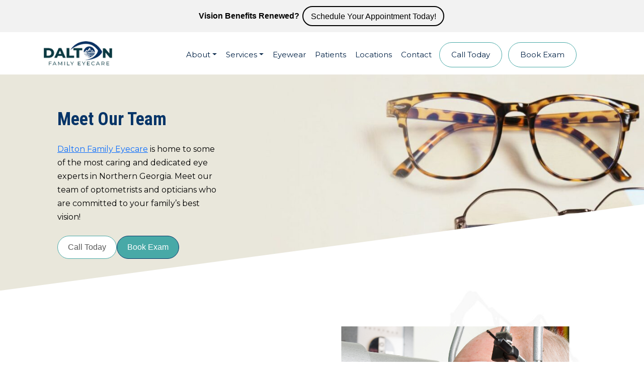

--- FILE ---
content_type: text/html; charset=UTF-8
request_url: https://daltonfamilyeyecare.com/our-team/
body_size: 22972
content:
<!doctype html>
<html lang="en-US">
<head>
	<meta charset="UTF-8">
	<meta name="viewport" content="width=device-width, initial-scale=1">
	<link rel="profile" href="http://gmpg.org/xfn/11">

	<meta name='robots' content='index, follow, max-image-preview:large, max-snippet:-1, max-video-preview:-1' />

	<!-- This site is optimized with the Yoast SEO plugin v26.8 - https://yoast.com/product/yoast-seo-wordpress/ -->
	<title>Meet Our Team - Dalton Family Eyecare</title>
	<meta name="description" content="At Dalton Family Eyecare we are proud to have expert eye doctors and staff serving the communities of Cleveland &amp; Dahlonega, GA." />
	<link rel="canonical" href="https://daltonfamilyeyecare.com/our-team/" />
	<meta property="og:locale" content="en_US" />
	<meta property="og:type" content="article" />
	<meta property="og:title" content="Meet Our Team - Dalton Family Eyecare" />
	<meta property="og:description" content="At Dalton Family Eyecare we are proud to have expert eye doctors and staff serving the communities of Cleveland &amp; Dahlonega, GA." />
	<meta property="og:url" content="https://daltonfamilyeyecare.com/our-team/" />
	<meta property="og:site_name" content="Dalton Family Eyecare" />
	<meta property="article:modified_time" content="2025-08-06T18:59:32+00:00" />
	<meta property="og:image" content="https://daltonfamilyeyecare.com/wp-content/uploads/2024/08/Our-Team-at-Dalton-Family-Eyecare.jpg" />
	<meta name="twitter:card" content="summary_large_image" />
	<meta name="twitter:label1" content="Est. reading time" />
	<meta name="twitter:data1" content="7 minutes" />
	<script type="application/ld+json" class="yoast-schema-graph">{"@context":"https://schema.org","@graph":[{"@type":"WebPage","@id":"https://daltonfamilyeyecare.com/our-team/","url":"https://daltonfamilyeyecare.com/our-team/","name":"Meet Our Team - Dalton Family Eyecare","isPartOf":{"@id":"https://daltonfamilyeyecare.com/#website"},"primaryImageOfPage":{"@id":"https://daltonfamilyeyecare.com/our-team/#primaryimage"},"image":{"@id":"https://daltonfamilyeyecare.com/our-team/#primaryimage"},"thumbnailUrl":"https://daltonfamilyeyecare.com/wp-content/uploads/2024/08/Our-Team-at-Dalton-Family-Eyecare.jpg","datePublished":"2024-08-21T01:38:51+00:00","dateModified":"2025-08-06T18:59:32+00:00","description":"At Dalton Family Eyecare we are proud to have expert eye doctors and staff serving the communities of Cleveland & Dahlonega, GA.","breadcrumb":{"@id":"https://daltonfamilyeyecare.com/our-team/#breadcrumb"},"inLanguage":"en-US","potentialAction":[{"@type":"ReadAction","target":["https://daltonfamilyeyecare.com/our-team/"]}]},{"@type":"ImageObject","inLanguage":"en-US","@id":"https://daltonfamilyeyecare.com/our-team/#primaryimage","url":"https://daltonfamilyeyecare.com/wp-content/uploads/2024/08/Our-Team-at-Dalton-Family-Eyecare.jpg","contentUrl":"https://daltonfamilyeyecare.com/wp-content/uploads/2024/08/Our-Team-at-Dalton-Family-Eyecare.jpg","width":1920,"height":600},{"@type":"BreadcrumbList","@id":"https://daltonfamilyeyecare.com/our-team/#breadcrumb","itemListElement":[{"@type":"ListItem","position":1,"name":"Home","item":"https://daltonfamilyeyecare.com/"},{"@type":"ListItem","position":2,"name":"Meet Our Team"}]},{"@type":"WebSite","@id":"https://daltonfamilyeyecare.com/#website","url":"https://daltonfamilyeyecare.com/","name":"Dalton Family Eyecare","description":"Proudly Serving Cleveland &amp; Dahlonega Communities","potentialAction":[{"@type":"SearchAction","target":{"@type":"EntryPoint","urlTemplate":"https://daltonfamilyeyecare.com/?s={search_term_string}"},"query-input":{"@type":"PropertyValueSpecification","valueRequired":true,"valueName":"search_term_string"}}],"inLanguage":"en-US"}]}</script>
	<!-- / Yoast SEO plugin. -->


<link rel="alternate" type="application/rss+xml" title="Dalton Family Eyecare &raquo; Feed" href="https://daltonfamilyeyecare.com/feed/" />
<link rel="alternate" type="application/rss+xml" title="Dalton Family Eyecare &raquo; Comments Feed" href="https://daltonfamilyeyecare.com/comments/feed/" />
<link rel="alternate" title="oEmbed (JSON)" type="application/json+oembed" href="https://daltonfamilyeyecare.com/wp-json/oembed/1.0/embed?url=https%3A%2F%2Fdaltonfamilyeyecare.com%2Four-team%2F" />
<link rel="alternate" title="oEmbed (XML)" type="text/xml+oembed" href="https://daltonfamilyeyecare.com/wp-json/oembed/1.0/embed?url=https%3A%2F%2Fdaltonfamilyeyecare.com%2Four-team%2F&#038;format=xml" />
<style id='wp-img-auto-sizes-contain-inline-css' type='text/css'>
img:is([sizes=auto i],[sizes^="auto," i]){contain-intrinsic-size:3000px 1500px}
/*# sourceURL=wp-img-auto-sizes-contain-inline-css */
</style>
<style id='wp-emoji-styles-inline-css' type='text/css'>

	img.wp-smiley, img.emoji {
		display: inline !important;
		border: none !important;
		box-shadow: none !important;
		height: 1em !important;
		width: 1em !important;
		margin: 0 0.07em !important;
		vertical-align: -0.1em !important;
		background: none !important;
		padding: 0 !important;
	}
/*# sourceURL=wp-emoji-styles-inline-css */
</style>
<style id='wp-block-library-inline-css' type='text/css'>
:root{--wp-block-synced-color:#7a00df;--wp-block-synced-color--rgb:122,0,223;--wp-bound-block-color:var(--wp-block-synced-color);--wp-editor-canvas-background:#ddd;--wp-admin-theme-color:#007cba;--wp-admin-theme-color--rgb:0,124,186;--wp-admin-theme-color-darker-10:#006ba1;--wp-admin-theme-color-darker-10--rgb:0,107,160.5;--wp-admin-theme-color-darker-20:#005a87;--wp-admin-theme-color-darker-20--rgb:0,90,135;--wp-admin-border-width-focus:2px}@media (min-resolution:192dpi){:root{--wp-admin-border-width-focus:1.5px}}.wp-element-button{cursor:pointer}:root .has-very-light-gray-background-color{background-color:#eee}:root .has-very-dark-gray-background-color{background-color:#313131}:root .has-very-light-gray-color{color:#eee}:root .has-very-dark-gray-color{color:#313131}:root .has-vivid-green-cyan-to-vivid-cyan-blue-gradient-background{background:linear-gradient(135deg,#00d084,#0693e3)}:root .has-purple-crush-gradient-background{background:linear-gradient(135deg,#34e2e4,#4721fb 50%,#ab1dfe)}:root .has-hazy-dawn-gradient-background{background:linear-gradient(135deg,#faaca8,#dad0ec)}:root .has-subdued-olive-gradient-background{background:linear-gradient(135deg,#fafae1,#67a671)}:root .has-atomic-cream-gradient-background{background:linear-gradient(135deg,#fdd79a,#004a59)}:root .has-nightshade-gradient-background{background:linear-gradient(135deg,#330968,#31cdcf)}:root .has-midnight-gradient-background{background:linear-gradient(135deg,#020381,#2874fc)}:root{--wp--preset--font-size--normal:16px;--wp--preset--font-size--huge:42px}.has-regular-font-size{font-size:1em}.has-larger-font-size{font-size:2.625em}.has-normal-font-size{font-size:var(--wp--preset--font-size--normal)}.has-huge-font-size{font-size:var(--wp--preset--font-size--huge)}.has-text-align-center{text-align:center}.has-text-align-left{text-align:left}.has-text-align-right{text-align:right}.has-fit-text{white-space:nowrap!important}#end-resizable-editor-section{display:none}.aligncenter{clear:both}.items-justified-left{justify-content:flex-start}.items-justified-center{justify-content:center}.items-justified-right{justify-content:flex-end}.items-justified-space-between{justify-content:space-between}.screen-reader-text{border:0;clip-path:inset(50%);height:1px;margin:-1px;overflow:hidden;padding:0;position:absolute;width:1px;word-wrap:normal!important}.screen-reader-text:focus{background-color:#ddd;clip-path:none;color:#444;display:block;font-size:1em;height:auto;left:5px;line-height:normal;padding:15px 23px 14px;text-decoration:none;top:5px;width:auto;z-index:100000}html :where(.has-border-color){border-style:solid}html :where([style*=border-top-color]){border-top-style:solid}html :where([style*=border-right-color]){border-right-style:solid}html :where([style*=border-bottom-color]){border-bottom-style:solid}html :where([style*=border-left-color]){border-left-style:solid}html :where([style*=border-width]){border-style:solid}html :where([style*=border-top-width]){border-top-style:solid}html :where([style*=border-right-width]){border-right-style:solid}html :where([style*=border-bottom-width]){border-bottom-style:solid}html :where([style*=border-left-width]){border-left-style:solid}html :where(img[class*=wp-image-]){height:auto;max-width:100%}:where(figure){margin:0 0 1em}html :where(.is-position-sticky){--wp-admin--admin-bar--position-offset:var(--wp-admin--admin-bar--height,0px)}@media screen and (max-width:600px){html :where(.is-position-sticky){--wp-admin--admin-bar--position-offset:0px}}

/*# sourceURL=wp-block-library-inline-css */
</style><style id='wp-block-cover-inline-css' type='text/css'>
.wp-block-cover,.wp-block-cover-image{align-items:center;background-position:50%;box-sizing:border-box;display:flex;justify-content:center;min-height:430px;overflow:hidden;overflow:clip;padding:1em;position:relative}.wp-block-cover .has-background-dim:not([class*=-background-color]),.wp-block-cover-image .has-background-dim:not([class*=-background-color]),.wp-block-cover-image.has-background-dim:not([class*=-background-color]),.wp-block-cover.has-background-dim:not([class*=-background-color]){background-color:#000}.wp-block-cover .has-background-dim.has-background-gradient,.wp-block-cover-image .has-background-dim.has-background-gradient{background-color:initial}.wp-block-cover-image.has-background-dim:before,.wp-block-cover.has-background-dim:before{background-color:inherit;content:""}.wp-block-cover .wp-block-cover__background,.wp-block-cover .wp-block-cover__gradient-background,.wp-block-cover-image .wp-block-cover__background,.wp-block-cover-image .wp-block-cover__gradient-background,.wp-block-cover-image.has-background-dim:not(.has-background-gradient):before,.wp-block-cover.has-background-dim:not(.has-background-gradient):before{bottom:0;left:0;opacity:.5;position:absolute;right:0;top:0}.wp-block-cover-image.has-background-dim.has-background-dim-10 .wp-block-cover__background,.wp-block-cover-image.has-background-dim.has-background-dim-10 .wp-block-cover__gradient-background,.wp-block-cover-image.has-background-dim.has-background-dim-10:not(.has-background-gradient):before,.wp-block-cover.has-background-dim.has-background-dim-10 .wp-block-cover__background,.wp-block-cover.has-background-dim.has-background-dim-10 .wp-block-cover__gradient-background,.wp-block-cover.has-background-dim.has-background-dim-10:not(.has-background-gradient):before{opacity:.1}.wp-block-cover-image.has-background-dim.has-background-dim-20 .wp-block-cover__background,.wp-block-cover-image.has-background-dim.has-background-dim-20 .wp-block-cover__gradient-background,.wp-block-cover-image.has-background-dim.has-background-dim-20:not(.has-background-gradient):before,.wp-block-cover.has-background-dim.has-background-dim-20 .wp-block-cover__background,.wp-block-cover.has-background-dim.has-background-dim-20 .wp-block-cover__gradient-background,.wp-block-cover.has-background-dim.has-background-dim-20:not(.has-background-gradient):before{opacity:.2}.wp-block-cover-image.has-background-dim.has-background-dim-30 .wp-block-cover__background,.wp-block-cover-image.has-background-dim.has-background-dim-30 .wp-block-cover__gradient-background,.wp-block-cover-image.has-background-dim.has-background-dim-30:not(.has-background-gradient):before,.wp-block-cover.has-background-dim.has-background-dim-30 .wp-block-cover__background,.wp-block-cover.has-background-dim.has-background-dim-30 .wp-block-cover__gradient-background,.wp-block-cover.has-background-dim.has-background-dim-30:not(.has-background-gradient):before{opacity:.3}.wp-block-cover-image.has-background-dim.has-background-dim-40 .wp-block-cover__background,.wp-block-cover-image.has-background-dim.has-background-dim-40 .wp-block-cover__gradient-background,.wp-block-cover-image.has-background-dim.has-background-dim-40:not(.has-background-gradient):before,.wp-block-cover.has-background-dim.has-background-dim-40 .wp-block-cover__background,.wp-block-cover.has-background-dim.has-background-dim-40 .wp-block-cover__gradient-background,.wp-block-cover.has-background-dim.has-background-dim-40:not(.has-background-gradient):before{opacity:.4}.wp-block-cover-image.has-background-dim.has-background-dim-50 .wp-block-cover__background,.wp-block-cover-image.has-background-dim.has-background-dim-50 .wp-block-cover__gradient-background,.wp-block-cover-image.has-background-dim.has-background-dim-50:not(.has-background-gradient):before,.wp-block-cover.has-background-dim.has-background-dim-50 .wp-block-cover__background,.wp-block-cover.has-background-dim.has-background-dim-50 .wp-block-cover__gradient-background,.wp-block-cover.has-background-dim.has-background-dim-50:not(.has-background-gradient):before{opacity:.5}.wp-block-cover-image.has-background-dim.has-background-dim-60 .wp-block-cover__background,.wp-block-cover-image.has-background-dim.has-background-dim-60 .wp-block-cover__gradient-background,.wp-block-cover-image.has-background-dim.has-background-dim-60:not(.has-background-gradient):before,.wp-block-cover.has-background-dim.has-background-dim-60 .wp-block-cover__background,.wp-block-cover.has-background-dim.has-background-dim-60 .wp-block-cover__gradient-background,.wp-block-cover.has-background-dim.has-background-dim-60:not(.has-background-gradient):before{opacity:.6}.wp-block-cover-image.has-background-dim.has-background-dim-70 .wp-block-cover__background,.wp-block-cover-image.has-background-dim.has-background-dim-70 .wp-block-cover__gradient-background,.wp-block-cover-image.has-background-dim.has-background-dim-70:not(.has-background-gradient):before,.wp-block-cover.has-background-dim.has-background-dim-70 .wp-block-cover__background,.wp-block-cover.has-background-dim.has-background-dim-70 .wp-block-cover__gradient-background,.wp-block-cover.has-background-dim.has-background-dim-70:not(.has-background-gradient):before{opacity:.7}.wp-block-cover-image.has-background-dim.has-background-dim-80 .wp-block-cover__background,.wp-block-cover-image.has-background-dim.has-background-dim-80 .wp-block-cover__gradient-background,.wp-block-cover-image.has-background-dim.has-background-dim-80:not(.has-background-gradient):before,.wp-block-cover.has-background-dim.has-background-dim-80 .wp-block-cover__background,.wp-block-cover.has-background-dim.has-background-dim-80 .wp-block-cover__gradient-background,.wp-block-cover.has-background-dim.has-background-dim-80:not(.has-background-gradient):before{opacity:.8}.wp-block-cover-image.has-background-dim.has-background-dim-90 .wp-block-cover__background,.wp-block-cover-image.has-background-dim.has-background-dim-90 .wp-block-cover__gradient-background,.wp-block-cover-image.has-background-dim.has-background-dim-90:not(.has-background-gradient):before,.wp-block-cover.has-background-dim.has-background-dim-90 .wp-block-cover__background,.wp-block-cover.has-background-dim.has-background-dim-90 .wp-block-cover__gradient-background,.wp-block-cover.has-background-dim.has-background-dim-90:not(.has-background-gradient):before{opacity:.9}.wp-block-cover-image.has-background-dim.has-background-dim-100 .wp-block-cover__background,.wp-block-cover-image.has-background-dim.has-background-dim-100 .wp-block-cover__gradient-background,.wp-block-cover-image.has-background-dim.has-background-dim-100:not(.has-background-gradient):before,.wp-block-cover.has-background-dim.has-background-dim-100 .wp-block-cover__background,.wp-block-cover.has-background-dim.has-background-dim-100 .wp-block-cover__gradient-background,.wp-block-cover.has-background-dim.has-background-dim-100:not(.has-background-gradient):before{opacity:1}.wp-block-cover .wp-block-cover__background.has-background-dim.has-background-dim-0,.wp-block-cover .wp-block-cover__gradient-background.has-background-dim.has-background-dim-0,.wp-block-cover-image .wp-block-cover__background.has-background-dim.has-background-dim-0,.wp-block-cover-image .wp-block-cover__gradient-background.has-background-dim.has-background-dim-0{opacity:0}.wp-block-cover .wp-block-cover__background.has-background-dim.has-background-dim-10,.wp-block-cover .wp-block-cover__gradient-background.has-background-dim.has-background-dim-10,.wp-block-cover-image .wp-block-cover__background.has-background-dim.has-background-dim-10,.wp-block-cover-image .wp-block-cover__gradient-background.has-background-dim.has-background-dim-10{opacity:.1}.wp-block-cover .wp-block-cover__background.has-background-dim.has-background-dim-20,.wp-block-cover .wp-block-cover__gradient-background.has-background-dim.has-background-dim-20,.wp-block-cover-image .wp-block-cover__background.has-background-dim.has-background-dim-20,.wp-block-cover-image .wp-block-cover__gradient-background.has-background-dim.has-background-dim-20{opacity:.2}.wp-block-cover .wp-block-cover__background.has-background-dim.has-background-dim-30,.wp-block-cover .wp-block-cover__gradient-background.has-background-dim.has-background-dim-30,.wp-block-cover-image .wp-block-cover__background.has-background-dim.has-background-dim-30,.wp-block-cover-image .wp-block-cover__gradient-background.has-background-dim.has-background-dim-30{opacity:.3}.wp-block-cover .wp-block-cover__background.has-background-dim.has-background-dim-40,.wp-block-cover .wp-block-cover__gradient-background.has-background-dim.has-background-dim-40,.wp-block-cover-image .wp-block-cover__background.has-background-dim.has-background-dim-40,.wp-block-cover-image .wp-block-cover__gradient-background.has-background-dim.has-background-dim-40{opacity:.4}.wp-block-cover .wp-block-cover__background.has-background-dim.has-background-dim-50,.wp-block-cover .wp-block-cover__gradient-background.has-background-dim.has-background-dim-50,.wp-block-cover-image .wp-block-cover__background.has-background-dim.has-background-dim-50,.wp-block-cover-image .wp-block-cover__gradient-background.has-background-dim.has-background-dim-50{opacity:.5}.wp-block-cover .wp-block-cover__background.has-background-dim.has-background-dim-60,.wp-block-cover .wp-block-cover__gradient-background.has-background-dim.has-background-dim-60,.wp-block-cover-image .wp-block-cover__background.has-background-dim.has-background-dim-60,.wp-block-cover-image .wp-block-cover__gradient-background.has-background-dim.has-background-dim-60{opacity:.6}.wp-block-cover .wp-block-cover__background.has-background-dim.has-background-dim-70,.wp-block-cover .wp-block-cover__gradient-background.has-background-dim.has-background-dim-70,.wp-block-cover-image .wp-block-cover__background.has-background-dim.has-background-dim-70,.wp-block-cover-image .wp-block-cover__gradient-background.has-background-dim.has-background-dim-70{opacity:.7}.wp-block-cover .wp-block-cover__background.has-background-dim.has-background-dim-80,.wp-block-cover .wp-block-cover__gradient-background.has-background-dim.has-background-dim-80,.wp-block-cover-image .wp-block-cover__background.has-background-dim.has-background-dim-80,.wp-block-cover-image .wp-block-cover__gradient-background.has-background-dim.has-background-dim-80{opacity:.8}.wp-block-cover .wp-block-cover__background.has-background-dim.has-background-dim-90,.wp-block-cover .wp-block-cover__gradient-background.has-background-dim.has-background-dim-90,.wp-block-cover-image .wp-block-cover__background.has-background-dim.has-background-dim-90,.wp-block-cover-image .wp-block-cover__gradient-background.has-background-dim.has-background-dim-90{opacity:.9}.wp-block-cover .wp-block-cover__background.has-background-dim.has-background-dim-100,.wp-block-cover .wp-block-cover__gradient-background.has-background-dim.has-background-dim-100,.wp-block-cover-image .wp-block-cover__background.has-background-dim.has-background-dim-100,.wp-block-cover-image .wp-block-cover__gradient-background.has-background-dim.has-background-dim-100{opacity:1}.wp-block-cover-image.alignleft,.wp-block-cover-image.alignright,.wp-block-cover.alignleft,.wp-block-cover.alignright{max-width:420px;width:100%}.wp-block-cover-image.aligncenter,.wp-block-cover-image.alignleft,.wp-block-cover-image.alignright,.wp-block-cover.aligncenter,.wp-block-cover.alignleft,.wp-block-cover.alignright{display:flex}.wp-block-cover .wp-block-cover__inner-container,.wp-block-cover-image .wp-block-cover__inner-container{color:inherit;position:relative;width:100%}.wp-block-cover-image.is-position-top-left,.wp-block-cover.is-position-top-left{align-items:flex-start;justify-content:flex-start}.wp-block-cover-image.is-position-top-center,.wp-block-cover.is-position-top-center{align-items:flex-start;justify-content:center}.wp-block-cover-image.is-position-top-right,.wp-block-cover.is-position-top-right{align-items:flex-start;justify-content:flex-end}.wp-block-cover-image.is-position-center-left,.wp-block-cover.is-position-center-left{align-items:center;justify-content:flex-start}.wp-block-cover-image.is-position-center-center,.wp-block-cover.is-position-center-center{align-items:center;justify-content:center}.wp-block-cover-image.is-position-center-right,.wp-block-cover.is-position-center-right{align-items:center;justify-content:flex-end}.wp-block-cover-image.is-position-bottom-left,.wp-block-cover.is-position-bottom-left{align-items:flex-end;justify-content:flex-start}.wp-block-cover-image.is-position-bottom-center,.wp-block-cover.is-position-bottom-center{align-items:flex-end;justify-content:center}.wp-block-cover-image.is-position-bottom-right,.wp-block-cover.is-position-bottom-right{align-items:flex-end;justify-content:flex-end}.wp-block-cover-image.has-custom-content-position.has-custom-content-position .wp-block-cover__inner-container,.wp-block-cover.has-custom-content-position.has-custom-content-position .wp-block-cover__inner-container{margin:0}.wp-block-cover-image.has-custom-content-position.has-custom-content-position.is-position-bottom-left .wp-block-cover__inner-container,.wp-block-cover-image.has-custom-content-position.has-custom-content-position.is-position-bottom-right .wp-block-cover__inner-container,.wp-block-cover-image.has-custom-content-position.has-custom-content-position.is-position-center-left .wp-block-cover__inner-container,.wp-block-cover-image.has-custom-content-position.has-custom-content-position.is-position-center-right .wp-block-cover__inner-container,.wp-block-cover-image.has-custom-content-position.has-custom-content-position.is-position-top-left .wp-block-cover__inner-container,.wp-block-cover-image.has-custom-content-position.has-custom-content-position.is-position-top-right .wp-block-cover__inner-container,.wp-block-cover.has-custom-content-position.has-custom-content-position.is-position-bottom-left .wp-block-cover__inner-container,.wp-block-cover.has-custom-content-position.has-custom-content-position.is-position-bottom-right .wp-block-cover__inner-container,.wp-block-cover.has-custom-content-position.has-custom-content-position.is-position-center-left .wp-block-cover__inner-container,.wp-block-cover.has-custom-content-position.has-custom-content-position.is-position-center-right .wp-block-cover__inner-container,.wp-block-cover.has-custom-content-position.has-custom-content-position.is-position-top-left .wp-block-cover__inner-container,.wp-block-cover.has-custom-content-position.has-custom-content-position.is-position-top-right .wp-block-cover__inner-container{margin:0;width:auto}.wp-block-cover .wp-block-cover__image-background,.wp-block-cover video.wp-block-cover__video-background,.wp-block-cover-image .wp-block-cover__image-background,.wp-block-cover-image video.wp-block-cover__video-background{border:none;bottom:0;box-shadow:none;height:100%;left:0;margin:0;max-height:none;max-width:none;object-fit:cover;outline:none;padding:0;position:absolute;right:0;top:0;width:100%}.wp-block-cover-image.has-parallax,.wp-block-cover.has-parallax,.wp-block-cover__image-background.has-parallax,video.wp-block-cover__video-background.has-parallax{background-attachment:fixed;background-repeat:no-repeat;background-size:cover}@supports (-webkit-touch-callout:inherit){.wp-block-cover-image.has-parallax,.wp-block-cover.has-parallax,.wp-block-cover__image-background.has-parallax,video.wp-block-cover__video-background.has-parallax{background-attachment:scroll}}@media (prefers-reduced-motion:reduce){.wp-block-cover-image.has-parallax,.wp-block-cover.has-parallax,.wp-block-cover__image-background.has-parallax,video.wp-block-cover__video-background.has-parallax{background-attachment:scroll}}.wp-block-cover-image.is-repeated,.wp-block-cover.is-repeated,.wp-block-cover__image-background.is-repeated,video.wp-block-cover__video-background.is-repeated{background-repeat:repeat;background-size:auto}.wp-block-cover-image-text,.wp-block-cover-image-text a,.wp-block-cover-image-text a:active,.wp-block-cover-image-text a:focus,.wp-block-cover-image-text a:hover,.wp-block-cover-text,.wp-block-cover-text a,.wp-block-cover-text a:active,.wp-block-cover-text a:focus,.wp-block-cover-text a:hover,section.wp-block-cover-image h2,section.wp-block-cover-image h2 a,section.wp-block-cover-image h2 a:active,section.wp-block-cover-image h2 a:focus,section.wp-block-cover-image h2 a:hover{color:#fff}.wp-block-cover-image .wp-block-cover.has-left-content{justify-content:flex-start}.wp-block-cover-image .wp-block-cover.has-right-content{justify-content:flex-end}.wp-block-cover-image.has-left-content .wp-block-cover-image-text,.wp-block-cover.has-left-content .wp-block-cover-text,section.wp-block-cover-image.has-left-content>h2{margin-left:0;text-align:left}.wp-block-cover-image.has-right-content .wp-block-cover-image-text,.wp-block-cover.has-right-content .wp-block-cover-text,section.wp-block-cover-image.has-right-content>h2{margin-right:0;text-align:right}.wp-block-cover .wp-block-cover-text,.wp-block-cover-image .wp-block-cover-image-text,section.wp-block-cover-image>h2{font-size:2em;line-height:1.25;margin-bottom:0;max-width:840px;padding:.44em;text-align:center;z-index:1}:where(.wp-block-cover-image:not(.has-text-color)),:where(.wp-block-cover:not(.has-text-color)){color:#fff}:where(.wp-block-cover-image.is-light:not(.has-text-color)),:where(.wp-block-cover.is-light:not(.has-text-color)){color:#000}:root :where(.wp-block-cover h1:not(.has-text-color)),:root :where(.wp-block-cover h2:not(.has-text-color)),:root :where(.wp-block-cover h3:not(.has-text-color)),:root :where(.wp-block-cover h4:not(.has-text-color)),:root :where(.wp-block-cover h5:not(.has-text-color)),:root :where(.wp-block-cover h6:not(.has-text-color)),:root :where(.wp-block-cover p:not(.has-text-color)){color:inherit}body:not(.editor-styles-wrapper) .wp-block-cover:not(.wp-block-cover:has(.wp-block-cover__background+.wp-block-cover__inner-container)) .wp-block-cover__image-background,body:not(.editor-styles-wrapper) .wp-block-cover:not(.wp-block-cover:has(.wp-block-cover__background+.wp-block-cover__inner-container)) .wp-block-cover__video-background{z-index:0}body:not(.editor-styles-wrapper) .wp-block-cover:not(.wp-block-cover:has(.wp-block-cover__background+.wp-block-cover__inner-container)) .wp-block-cover__background,body:not(.editor-styles-wrapper) .wp-block-cover:not(.wp-block-cover:has(.wp-block-cover__background+.wp-block-cover__inner-container)) .wp-block-cover__gradient-background,body:not(.editor-styles-wrapper) .wp-block-cover:not(.wp-block-cover:has(.wp-block-cover__background+.wp-block-cover__inner-container)) .wp-block-cover__inner-container,body:not(.editor-styles-wrapper) .wp-block-cover:not(.wp-block-cover:has(.wp-block-cover__background+.wp-block-cover__inner-container)).has-background-dim:not(.has-background-gradient):before{z-index:1}.has-modal-open body:not(.editor-styles-wrapper) .wp-block-cover:not(.wp-block-cover:has(.wp-block-cover__background+.wp-block-cover__inner-container)) .wp-block-cover__inner-container{z-index:auto}
/*# sourceURL=https://daltonfamilyeyecare.com/wp-includes/blocks/cover/style.min.css */
</style>
<style id='wp-block-image-inline-css' type='text/css'>
.wp-block-image>a,.wp-block-image>figure>a{display:inline-block}.wp-block-image img{box-sizing:border-box;height:auto;max-width:100%;vertical-align:bottom}@media not (prefers-reduced-motion){.wp-block-image img.hide{visibility:hidden}.wp-block-image img.show{animation:show-content-image .4s}}.wp-block-image[style*=border-radius] img,.wp-block-image[style*=border-radius]>a{border-radius:inherit}.wp-block-image.has-custom-border img{box-sizing:border-box}.wp-block-image.aligncenter{text-align:center}.wp-block-image.alignfull>a,.wp-block-image.alignwide>a{width:100%}.wp-block-image.alignfull img,.wp-block-image.alignwide img{height:auto;width:100%}.wp-block-image .aligncenter,.wp-block-image .alignleft,.wp-block-image .alignright,.wp-block-image.aligncenter,.wp-block-image.alignleft,.wp-block-image.alignright{display:table}.wp-block-image .aligncenter>figcaption,.wp-block-image .alignleft>figcaption,.wp-block-image .alignright>figcaption,.wp-block-image.aligncenter>figcaption,.wp-block-image.alignleft>figcaption,.wp-block-image.alignright>figcaption{caption-side:bottom;display:table-caption}.wp-block-image .alignleft{float:left;margin:.5em 1em .5em 0}.wp-block-image .alignright{float:right;margin:.5em 0 .5em 1em}.wp-block-image .aligncenter{margin-left:auto;margin-right:auto}.wp-block-image :where(figcaption){margin-bottom:1em;margin-top:.5em}.wp-block-image.is-style-circle-mask img{border-radius:9999px}@supports ((-webkit-mask-image:none) or (mask-image:none)) or (-webkit-mask-image:none){.wp-block-image.is-style-circle-mask img{border-radius:0;-webkit-mask-image:url('data:image/svg+xml;utf8,<svg viewBox="0 0 100 100" xmlns="http://www.w3.org/2000/svg"><circle cx="50" cy="50" r="50"/></svg>');mask-image:url('data:image/svg+xml;utf8,<svg viewBox="0 0 100 100" xmlns="http://www.w3.org/2000/svg"><circle cx="50" cy="50" r="50"/></svg>');mask-mode:alpha;-webkit-mask-position:center;mask-position:center;-webkit-mask-repeat:no-repeat;mask-repeat:no-repeat;-webkit-mask-size:contain;mask-size:contain}}:root :where(.wp-block-image.is-style-rounded img,.wp-block-image .is-style-rounded img){border-radius:9999px}.wp-block-image figure{margin:0}.wp-lightbox-container{display:flex;flex-direction:column;position:relative}.wp-lightbox-container img{cursor:zoom-in}.wp-lightbox-container img:hover+button{opacity:1}.wp-lightbox-container button{align-items:center;backdrop-filter:blur(16px) saturate(180%);background-color:#5a5a5a40;border:none;border-radius:4px;cursor:zoom-in;display:flex;height:20px;justify-content:center;opacity:0;padding:0;position:absolute;right:16px;text-align:center;top:16px;width:20px;z-index:100}@media not (prefers-reduced-motion){.wp-lightbox-container button{transition:opacity .2s ease}}.wp-lightbox-container button:focus-visible{outline:3px auto #5a5a5a40;outline:3px auto -webkit-focus-ring-color;outline-offset:3px}.wp-lightbox-container button:hover{cursor:pointer;opacity:1}.wp-lightbox-container button:focus{opacity:1}.wp-lightbox-container button:focus,.wp-lightbox-container button:hover,.wp-lightbox-container button:not(:hover):not(:active):not(.has-background){background-color:#5a5a5a40;border:none}.wp-lightbox-overlay{box-sizing:border-box;cursor:zoom-out;height:100vh;left:0;overflow:hidden;position:fixed;top:0;visibility:hidden;width:100%;z-index:100000}.wp-lightbox-overlay .close-button{align-items:center;cursor:pointer;display:flex;justify-content:center;min-height:40px;min-width:40px;padding:0;position:absolute;right:calc(env(safe-area-inset-right) + 16px);top:calc(env(safe-area-inset-top) + 16px);z-index:5000000}.wp-lightbox-overlay .close-button:focus,.wp-lightbox-overlay .close-button:hover,.wp-lightbox-overlay .close-button:not(:hover):not(:active):not(.has-background){background:none;border:none}.wp-lightbox-overlay .lightbox-image-container{height:var(--wp--lightbox-container-height);left:50%;overflow:hidden;position:absolute;top:50%;transform:translate(-50%,-50%);transform-origin:top left;width:var(--wp--lightbox-container-width);z-index:9999999999}.wp-lightbox-overlay .wp-block-image{align-items:center;box-sizing:border-box;display:flex;height:100%;justify-content:center;margin:0;position:relative;transform-origin:0 0;width:100%;z-index:3000000}.wp-lightbox-overlay .wp-block-image img{height:var(--wp--lightbox-image-height);min-height:var(--wp--lightbox-image-height);min-width:var(--wp--lightbox-image-width);width:var(--wp--lightbox-image-width)}.wp-lightbox-overlay .wp-block-image figcaption{display:none}.wp-lightbox-overlay button{background:none;border:none}.wp-lightbox-overlay .scrim{background-color:#fff;height:100%;opacity:.9;position:absolute;width:100%;z-index:2000000}.wp-lightbox-overlay.active{visibility:visible}@media not (prefers-reduced-motion){.wp-lightbox-overlay.active{animation:turn-on-visibility .25s both}.wp-lightbox-overlay.active img{animation:turn-on-visibility .35s both}.wp-lightbox-overlay.show-closing-animation:not(.active){animation:turn-off-visibility .35s both}.wp-lightbox-overlay.show-closing-animation:not(.active) img{animation:turn-off-visibility .25s both}.wp-lightbox-overlay.zoom.active{animation:none;opacity:1;visibility:visible}.wp-lightbox-overlay.zoom.active .lightbox-image-container{animation:lightbox-zoom-in .4s}.wp-lightbox-overlay.zoom.active .lightbox-image-container img{animation:none}.wp-lightbox-overlay.zoom.active .scrim{animation:turn-on-visibility .4s forwards}.wp-lightbox-overlay.zoom.show-closing-animation:not(.active){animation:none}.wp-lightbox-overlay.zoom.show-closing-animation:not(.active) .lightbox-image-container{animation:lightbox-zoom-out .4s}.wp-lightbox-overlay.zoom.show-closing-animation:not(.active) .lightbox-image-container img{animation:none}.wp-lightbox-overlay.zoom.show-closing-animation:not(.active) .scrim{animation:turn-off-visibility .4s forwards}}@keyframes show-content-image{0%{visibility:hidden}99%{visibility:hidden}to{visibility:visible}}@keyframes turn-on-visibility{0%{opacity:0}to{opacity:1}}@keyframes turn-off-visibility{0%{opacity:1;visibility:visible}99%{opacity:0;visibility:visible}to{opacity:0;visibility:hidden}}@keyframes lightbox-zoom-in{0%{transform:translate(calc((-100vw + var(--wp--lightbox-scrollbar-width))/2 + var(--wp--lightbox-initial-left-position)),calc(-50vh + var(--wp--lightbox-initial-top-position))) scale(var(--wp--lightbox-scale))}to{transform:translate(-50%,-50%) scale(1)}}@keyframes lightbox-zoom-out{0%{transform:translate(-50%,-50%) scale(1);visibility:visible}99%{visibility:visible}to{transform:translate(calc((-100vw + var(--wp--lightbox-scrollbar-width))/2 + var(--wp--lightbox-initial-left-position)),calc(-50vh + var(--wp--lightbox-initial-top-position))) scale(var(--wp--lightbox-scale));visibility:hidden}}
/*# sourceURL=https://daltonfamilyeyecare.com/wp-includes/blocks/image/style.min.css */
</style>
<style id='wp-block-columns-inline-css' type='text/css'>
.wp-block-columns{box-sizing:border-box;display:flex;flex-wrap:wrap!important}@media (min-width:782px){.wp-block-columns{flex-wrap:nowrap!important}}.wp-block-columns{align-items:normal!important}.wp-block-columns.are-vertically-aligned-top{align-items:flex-start}.wp-block-columns.are-vertically-aligned-center{align-items:center}.wp-block-columns.are-vertically-aligned-bottom{align-items:flex-end}@media (max-width:781px){.wp-block-columns:not(.is-not-stacked-on-mobile)>.wp-block-column{flex-basis:100%!important}}@media (min-width:782px){.wp-block-columns:not(.is-not-stacked-on-mobile)>.wp-block-column{flex-basis:0;flex-grow:1}.wp-block-columns:not(.is-not-stacked-on-mobile)>.wp-block-column[style*=flex-basis]{flex-grow:0}}.wp-block-columns.is-not-stacked-on-mobile{flex-wrap:nowrap!important}.wp-block-columns.is-not-stacked-on-mobile>.wp-block-column{flex-basis:0;flex-grow:1}.wp-block-columns.is-not-stacked-on-mobile>.wp-block-column[style*=flex-basis]{flex-grow:0}:where(.wp-block-columns){margin-bottom:1.75em}:where(.wp-block-columns.has-background){padding:1.25em 2.375em}.wp-block-column{flex-grow:1;min-width:0;overflow-wrap:break-word;word-break:break-word}.wp-block-column.is-vertically-aligned-top{align-self:flex-start}.wp-block-column.is-vertically-aligned-center{align-self:center}.wp-block-column.is-vertically-aligned-bottom{align-self:flex-end}.wp-block-column.is-vertically-aligned-stretch{align-self:stretch}.wp-block-column.is-vertically-aligned-bottom,.wp-block-column.is-vertically-aligned-center,.wp-block-column.is-vertically-aligned-top{width:100%}
/*# sourceURL=https://daltonfamilyeyecare.com/wp-includes/blocks/columns/style.min.css */
</style>
<style id='wp-block-group-inline-css' type='text/css'>
.wp-block-group{box-sizing:border-box}:where(.wp-block-group.wp-block-group-is-layout-constrained){position:relative}
/*# sourceURL=https://daltonfamilyeyecare.com/wp-includes/blocks/group/style.min.css */
</style>
<style id='wp-block-social-links-inline-css' type='text/css'>
.wp-block-social-links{background:none;box-sizing:border-box;margin-left:0;padding-left:0;padding-right:0;text-indent:0}.wp-block-social-links .wp-social-link a,.wp-block-social-links .wp-social-link a:hover{border-bottom:0;box-shadow:none;text-decoration:none}.wp-block-social-links .wp-social-link svg{height:1em;width:1em}.wp-block-social-links .wp-social-link span:not(.screen-reader-text){font-size:.65em;margin-left:.5em;margin-right:.5em}.wp-block-social-links.has-small-icon-size{font-size:16px}.wp-block-social-links,.wp-block-social-links.has-normal-icon-size{font-size:24px}.wp-block-social-links.has-large-icon-size{font-size:36px}.wp-block-social-links.has-huge-icon-size{font-size:48px}.wp-block-social-links.aligncenter{display:flex;justify-content:center}.wp-block-social-links.alignright{justify-content:flex-end}.wp-block-social-link{border-radius:9999px;display:block}@media not (prefers-reduced-motion){.wp-block-social-link{transition:transform .1s ease}}.wp-block-social-link{height:auto}.wp-block-social-link a{align-items:center;display:flex;line-height:0}.wp-block-social-link:hover{transform:scale(1.1)}.wp-block-social-links .wp-block-social-link.wp-social-link{display:inline-block;margin:0;padding:0}.wp-block-social-links .wp-block-social-link.wp-social-link .wp-block-social-link-anchor,.wp-block-social-links .wp-block-social-link.wp-social-link .wp-block-social-link-anchor svg,.wp-block-social-links .wp-block-social-link.wp-social-link .wp-block-social-link-anchor:active,.wp-block-social-links .wp-block-social-link.wp-social-link .wp-block-social-link-anchor:hover,.wp-block-social-links .wp-block-social-link.wp-social-link .wp-block-social-link-anchor:visited{color:currentColor;fill:currentColor}:where(.wp-block-social-links:not(.is-style-logos-only)) .wp-social-link{background-color:#f0f0f0;color:#444}:where(.wp-block-social-links:not(.is-style-logos-only)) .wp-social-link-amazon{background-color:#f90;color:#fff}:where(.wp-block-social-links:not(.is-style-logos-only)) .wp-social-link-bandcamp{background-color:#1ea0c3;color:#fff}:where(.wp-block-social-links:not(.is-style-logos-only)) .wp-social-link-behance{background-color:#0757fe;color:#fff}:where(.wp-block-social-links:not(.is-style-logos-only)) .wp-social-link-bluesky{background-color:#0a7aff;color:#fff}:where(.wp-block-social-links:not(.is-style-logos-only)) .wp-social-link-codepen{background-color:#1e1f26;color:#fff}:where(.wp-block-social-links:not(.is-style-logos-only)) .wp-social-link-deviantart{background-color:#02e49b;color:#fff}:where(.wp-block-social-links:not(.is-style-logos-only)) .wp-social-link-discord{background-color:#5865f2;color:#fff}:where(.wp-block-social-links:not(.is-style-logos-only)) .wp-social-link-dribbble{background-color:#e94c89;color:#fff}:where(.wp-block-social-links:not(.is-style-logos-only)) .wp-social-link-dropbox{background-color:#4280ff;color:#fff}:where(.wp-block-social-links:not(.is-style-logos-only)) .wp-social-link-etsy{background-color:#f45800;color:#fff}:where(.wp-block-social-links:not(.is-style-logos-only)) .wp-social-link-facebook{background-color:#0866ff;color:#fff}:where(.wp-block-social-links:not(.is-style-logos-only)) .wp-social-link-fivehundredpx{background-color:#000;color:#fff}:where(.wp-block-social-links:not(.is-style-logos-only)) .wp-social-link-flickr{background-color:#0461dd;color:#fff}:where(.wp-block-social-links:not(.is-style-logos-only)) .wp-social-link-foursquare{background-color:#e65678;color:#fff}:where(.wp-block-social-links:not(.is-style-logos-only)) .wp-social-link-github{background-color:#24292d;color:#fff}:where(.wp-block-social-links:not(.is-style-logos-only)) .wp-social-link-goodreads{background-color:#eceadd;color:#382110}:where(.wp-block-social-links:not(.is-style-logos-only)) .wp-social-link-google{background-color:#ea4434;color:#fff}:where(.wp-block-social-links:not(.is-style-logos-only)) .wp-social-link-gravatar{background-color:#1d4fc4;color:#fff}:where(.wp-block-social-links:not(.is-style-logos-only)) .wp-social-link-instagram{background-color:#f00075;color:#fff}:where(.wp-block-social-links:not(.is-style-logos-only)) .wp-social-link-lastfm{background-color:#e21b24;color:#fff}:where(.wp-block-social-links:not(.is-style-logos-only)) .wp-social-link-linkedin{background-color:#0d66c2;color:#fff}:where(.wp-block-social-links:not(.is-style-logos-only)) .wp-social-link-mastodon{background-color:#3288d4;color:#fff}:where(.wp-block-social-links:not(.is-style-logos-only)) .wp-social-link-medium{background-color:#000;color:#fff}:where(.wp-block-social-links:not(.is-style-logos-only)) .wp-social-link-meetup{background-color:#f6405f;color:#fff}:where(.wp-block-social-links:not(.is-style-logos-only)) .wp-social-link-patreon{background-color:#000;color:#fff}:where(.wp-block-social-links:not(.is-style-logos-only)) .wp-social-link-pinterest{background-color:#e60122;color:#fff}:where(.wp-block-social-links:not(.is-style-logos-only)) .wp-social-link-pocket{background-color:#ef4155;color:#fff}:where(.wp-block-social-links:not(.is-style-logos-only)) .wp-social-link-reddit{background-color:#ff4500;color:#fff}:where(.wp-block-social-links:not(.is-style-logos-only)) .wp-social-link-skype{background-color:#0478d7;color:#fff}:where(.wp-block-social-links:not(.is-style-logos-only)) .wp-social-link-snapchat{background-color:#fefc00;color:#fff;stroke:#000}:where(.wp-block-social-links:not(.is-style-logos-only)) .wp-social-link-soundcloud{background-color:#ff5600;color:#fff}:where(.wp-block-social-links:not(.is-style-logos-only)) .wp-social-link-spotify{background-color:#1bd760;color:#fff}:where(.wp-block-social-links:not(.is-style-logos-only)) .wp-social-link-telegram{background-color:#2aabee;color:#fff}:where(.wp-block-social-links:not(.is-style-logos-only)) .wp-social-link-threads{background-color:#000;color:#fff}:where(.wp-block-social-links:not(.is-style-logos-only)) .wp-social-link-tiktok{background-color:#000;color:#fff}:where(.wp-block-social-links:not(.is-style-logos-only)) .wp-social-link-tumblr{background-color:#011835;color:#fff}:where(.wp-block-social-links:not(.is-style-logos-only)) .wp-social-link-twitch{background-color:#6440a4;color:#fff}:where(.wp-block-social-links:not(.is-style-logos-only)) .wp-social-link-twitter{background-color:#1da1f2;color:#fff}:where(.wp-block-social-links:not(.is-style-logos-only)) .wp-social-link-vimeo{background-color:#1eb7ea;color:#fff}:where(.wp-block-social-links:not(.is-style-logos-only)) .wp-social-link-vk{background-color:#4680c2;color:#fff}:where(.wp-block-social-links:not(.is-style-logos-only)) .wp-social-link-wordpress{background-color:#3499cd;color:#fff}:where(.wp-block-social-links:not(.is-style-logos-only)) .wp-social-link-whatsapp{background-color:#25d366;color:#fff}:where(.wp-block-social-links:not(.is-style-logos-only)) .wp-social-link-x{background-color:#000;color:#fff}:where(.wp-block-social-links:not(.is-style-logos-only)) .wp-social-link-yelp{background-color:#d32422;color:#fff}:where(.wp-block-social-links:not(.is-style-logos-only)) .wp-social-link-youtube{background-color:red;color:#fff}:where(.wp-block-social-links.is-style-logos-only) .wp-social-link{background:none}:where(.wp-block-social-links.is-style-logos-only) .wp-social-link svg{height:1.25em;width:1.25em}:where(.wp-block-social-links.is-style-logos-only) .wp-social-link-amazon{color:#f90}:where(.wp-block-social-links.is-style-logos-only) .wp-social-link-bandcamp{color:#1ea0c3}:where(.wp-block-social-links.is-style-logos-only) .wp-social-link-behance{color:#0757fe}:where(.wp-block-social-links.is-style-logos-only) .wp-social-link-bluesky{color:#0a7aff}:where(.wp-block-social-links.is-style-logos-only) .wp-social-link-codepen{color:#1e1f26}:where(.wp-block-social-links.is-style-logos-only) .wp-social-link-deviantart{color:#02e49b}:where(.wp-block-social-links.is-style-logos-only) .wp-social-link-discord{color:#5865f2}:where(.wp-block-social-links.is-style-logos-only) .wp-social-link-dribbble{color:#e94c89}:where(.wp-block-social-links.is-style-logos-only) .wp-social-link-dropbox{color:#4280ff}:where(.wp-block-social-links.is-style-logos-only) .wp-social-link-etsy{color:#f45800}:where(.wp-block-social-links.is-style-logos-only) .wp-social-link-facebook{color:#0866ff}:where(.wp-block-social-links.is-style-logos-only) .wp-social-link-fivehundredpx{color:#000}:where(.wp-block-social-links.is-style-logos-only) .wp-social-link-flickr{color:#0461dd}:where(.wp-block-social-links.is-style-logos-only) .wp-social-link-foursquare{color:#e65678}:where(.wp-block-social-links.is-style-logos-only) .wp-social-link-github{color:#24292d}:where(.wp-block-social-links.is-style-logos-only) .wp-social-link-goodreads{color:#382110}:where(.wp-block-social-links.is-style-logos-only) .wp-social-link-google{color:#ea4434}:where(.wp-block-social-links.is-style-logos-only) .wp-social-link-gravatar{color:#1d4fc4}:where(.wp-block-social-links.is-style-logos-only) .wp-social-link-instagram{color:#f00075}:where(.wp-block-social-links.is-style-logos-only) .wp-social-link-lastfm{color:#e21b24}:where(.wp-block-social-links.is-style-logos-only) .wp-social-link-linkedin{color:#0d66c2}:where(.wp-block-social-links.is-style-logos-only) .wp-social-link-mastodon{color:#3288d4}:where(.wp-block-social-links.is-style-logos-only) .wp-social-link-medium{color:#000}:where(.wp-block-social-links.is-style-logos-only) .wp-social-link-meetup{color:#f6405f}:where(.wp-block-social-links.is-style-logos-only) .wp-social-link-patreon{color:#000}:where(.wp-block-social-links.is-style-logos-only) .wp-social-link-pinterest{color:#e60122}:where(.wp-block-social-links.is-style-logos-only) .wp-social-link-pocket{color:#ef4155}:where(.wp-block-social-links.is-style-logos-only) .wp-social-link-reddit{color:#ff4500}:where(.wp-block-social-links.is-style-logos-only) .wp-social-link-skype{color:#0478d7}:where(.wp-block-social-links.is-style-logos-only) .wp-social-link-snapchat{color:#fff;stroke:#000}:where(.wp-block-social-links.is-style-logos-only) .wp-social-link-soundcloud{color:#ff5600}:where(.wp-block-social-links.is-style-logos-only) .wp-social-link-spotify{color:#1bd760}:where(.wp-block-social-links.is-style-logos-only) .wp-social-link-telegram{color:#2aabee}:where(.wp-block-social-links.is-style-logos-only) .wp-social-link-threads{color:#000}:where(.wp-block-social-links.is-style-logos-only) .wp-social-link-tiktok{color:#000}:where(.wp-block-social-links.is-style-logos-only) .wp-social-link-tumblr{color:#011835}:where(.wp-block-social-links.is-style-logos-only) .wp-social-link-twitch{color:#6440a4}:where(.wp-block-social-links.is-style-logos-only) .wp-social-link-twitter{color:#1da1f2}:where(.wp-block-social-links.is-style-logos-only) .wp-social-link-vimeo{color:#1eb7ea}:where(.wp-block-social-links.is-style-logos-only) .wp-social-link-vk{color:#4680c2}:where(.wp-block-social-links.is-style-logos-only) .wp-social-link-whatsapp{color:#25d366}:where(.wp-block-social-links.is-style-logos-only) .wp-social-link-wordpress{color:#3499cd}:where(.wp-block-social-links.is-style-logos-only) .wp-social-link-x{color:#000}:where(.wp-block-social-links.is-style-logos-only) .wp-social-link-yelp{color:#d32422}:where(.wp-block-social-links.is-style-logos-only) .wp-social-link-youtube{color:red}.wp-block-social-links.is-style-pill-shape .wp-social-link{width:auto}:root :where(.wp-block-social-links .wp-social-link a){padding:.25em}:root :where(.wp-block-social-links.is-style-logos-only .wp-social-link a){padding:0}:root :where(.wp-block-social-links.is-style-pill-shape .wp-social-link a){padding-left:.6666666667em;padding-right:.6666666667em}.wp-block-social-links:not(.has-icon-color):not(.has-icon-background-color) .wp-social-link-snapchat .wp-block-social-link-label{color:#000}
/*# sourceURL=https://daltonfamilyeyecare.com/wp-includes/blocks/social-links/style.min.css */
</style>
<style id='global-styles-inline-css' type='text/css'>
:root{--wp--preset--aspect-ratio--square: 1;--wp--preset--aspect-ratio--4-3: 4/3;--wp--preset--aspect-ratio--3-4: 3/4;--wp--preset--aspect-ratio--3-2: 3/2;--wp--preset--aspect-ratio--2-3: 2/3;--wp--preset--aspect-ratio--16-9: 16/9;--wp--preset--aspect-ratio--9-16: 9/16;--wp--preset--color--black: #000000;--wp--preset--color--cyan-bluish-gray: #abb8c3;--wp--preset--color--white: #ffffff;--wp--preset--color--pale-pink: #f78da7;--wp--preset--color--vivid-red: #cf2e2e;--wp--preset--color--luminous-vivid-orange: #ff6900;--wp--preset--color--luminous-vivid-amber: #fcb900;--wp--preset--color--light-green-cyan: #7bdcb5;--wp--preset--color--vivid-green-cyan: #00d084;--wp--preset--color--pale-cyan-blue: #8ed1fc;--wp--preset--color--vivid-cyan-blue: #0693e3;--wp--preset--color--vivid-purple: #9b51e0;--wp--preset--gradient--vivid-cyan-blue-to-vivid-purple: linear-gradient(135deg,rgb(6,147,227) 0%,rgb(155,81,224) 100%);--wp--preset--gradient--light-green-cyan-to-vivid-green-cyan: linear-gradient(135deg,rgb(122,220,180) 0%,rgb(0,208,130) 100%);--wp--preset--gradient--luminous-vivid-amber-to-luminous-vivid-orange: linear-gradient(135deg,rgb(252,185,0) 0%,rgb(255,105,0) 100%);--wp--preset--gradient--luminous-vivid-orange-to-vivid-red: linear-gradient(135deg,rgb(255,105,0) 0%,rgb(207,46,46) 100%);--wp--preset--gradient--very-light-gray-to-cyan-bluish-gray: linear-gradient(135deg,rgb(238,238,238) 0%,rgb(169,184,195) 100%);--wp--preset--gradient--cool-to-warm-spectrum: linear-gradient(135deg,rgb(74,234,220) 0%,rgb(151,120,209) 20%,rgb(207,42,186) 40%,rgb(238,44,130) 60%,rgb(251,105,98) 80%,rgb(254,248,76) 100%);--wp--preset--gradient--blush-light-purple: linear-gradient(135deg,rgb(255,206,236) 0%,rgb(152,150,240) 100%);--wp--preset--gradient--blush-bordeaux: linear-gradient(135deg,rgb(254,205,165) 0%,rgb(254,45,45) 50%,rgb(107,0,62) 100%);--wp--preset--gradient--luminous-dusk: linear-gradient(135deg,rgb(255,203,112) 0%,rgb(199,81,192) 50%,rgb(65,88,208) 100%);--wp--preset--gradient--pale-ocean: linear-gradient(135deg,rgb(255,245,203) 0%,rgb(182,227,212) 50%,rgb(51,167,181) 100%);--wp--preset--gradient--electric-grass: linear-gradient(135deg,rgb(202,248,128) 0%,rgb(113,206,126) 100%);--wp--preset--gradient--midnight: linear-gradient(135deg,rgb(2,3,129) 0%,rgb(40,116,252) 100%);--wp--preset--font-size--small: 13px;--wp--preset--font-size--medium: 20px;--wp--preset--font-size--large: 36px;--wp--preset--font-size--x-large: 42px;--wp--preset--spacing--20: 0.44rem;--wp--preset--spacing--30: 0.67rem;--wp--preset--spacing--40: 1rem;--wp--preset--spacing--50: 1.5rem;--wp--preset--spacing--60: 2.25rem;--wp--preset--spacing--70: 3.38rem;--wp--preset--spacing--80: 5.06rem;--wp--preset--shadow--natural: 6px 6px 9px rgba(0, 0, 0, 0.2);--wp--preset--shadow--deep: 12px 12px 50px rgba(0, 0, 0, 0.4);--wp--preset--shadow--sharp: 6px 6px 0px rgba(0, 0, 0, 0.2);--wp--preset--shadow--outlined: 6px 6px 0px -3px rgb(255, 255, 255), 6px 6px rgb(0, 0, 0);--wp--preset--shadow--crisp: 6px 6px 0px rgb(0, 0, 0);}:where(.is-layout-flex){gap: 0.5em;}:where(.is-layout-grid){gap: 0.5em;}body .is-layout-flex{display: flex;}.is-layout-flex{flex-wrap: wrap;align-items: center;}.is-layout-flex > :is(*, div){margin: 0;}body .is-layout-grid{display: grid;}.is-layout-grid > :is(*, div){margin: 0;}:where(.wp-block-columns.is-layout-flex){gap: 2em;}:where(.wp-block-columns.is-layout-grid){gap: 2em;}:where(.wp-block-post-template.is-layout-flex){gap: 1.25em;}:where(.wp-block-post-template.is-layout-grid){gap: 1.25em;}.has-black-color{color: var(--wp--preset--color--black) !important;}.has-cyan-bluish-gray-color{color: var(--wp--preset--color--cyan-bluish-gray) !important;}.has-white-color{color: var(--wp--preset--color--white) !important;}.has-pale-pink-color{color: var(--wp--preset--color--pale-pink) !important;}.has-vivid-red-color{color: var(--wp--preset--color--vivid-red) !important;}.has-luminous-vivid-orange-color{color: var(--wp--preset--color--luminous-vivid-orange) !important;}.has-luminous-vivid-amber-color{color: var(--wp--preset--color--luminous-vivid-amber) !important;}.has-light-green-cyan-color{color: var(--wp--preset--color--light-green-cyan) !important;}.has-vivid-green-cyan-color{color: var(--wp--preset--color--vivid-green-cyan) !important;}.has-pale-cyan-blue-color{color: var(--wp--preset--color--pale-cyan-blue) !important;}.has-vivid-cyan-blue-color{color: var(--wp--preset--color--vivid-cyan-blue) !important;}.has-vivid-purple-color{color: var(--wp--preset--color--vivid-purple) !important;}.has-black-background-color{background-color: var(--wp--preset--color--black) !important;}.has-cyan-bluish-gray-background-color{background-color: var(--wp--preset--color--cyan-bluish-gray) !important;}.has-white-background-color{background-color: var(--wp--preset--color--white) !important;}.has-pale-pink-background-color{background-color: var(--wp--preset--color--pale-pink) !important;}.has-vivid-red-background-color{background-color: var(--wp--preset--color--vivid-red) !important;}.has-luminous-vivid-orange-background-color{background-color: var(--wp--preset--color--luminous-vivid-orange) !important;}.has-luminous-vivid-amber-background-color{background-color: var(--wp--preset--color--luminous-vivid-amber) !important;}.has-light-green-cyan-background-color{background-color: var(--wp--preset--color--light-green-cyan) !important;}.has-vivid-green-cyan-background-color{background-color: var(--wp--preset--color--vivid-green-cyan) !important;}.has-pale-cyan-blue-background-color{background-color: var(--wp--preset--color--pale-cyan-blue) !important;}.has-vivid-cyan-blue-background-color{background-color: var(--wp--preset--color--vivid-cyan-blue) !important;}.has-vivid-purple-background-color{background-color: var(--wp--preset--color--vivid-purple) !important;}.has-black-border-color{border-color: var(--wp--preset--color--black) !important;}.has-cyan-bluish-gray-border-color{border-color: var(--wp--preset--color--cyan-bluish-gray) !important;}.has-white-border-color{border-color: var(--wp--preset--color--white) !important;}.has-pale-pink-border-color{border-color: var(--wp--preset--color--pale-pink) !important;}.has-vivid-red-border-color{border-color: var(--wp--preset--color--vivid-red) !important;}.has-luminous-vivid-orange-border-color{border-color: var(--wp--preset--color--luminous-vivid-orange) !important;}.has-luminous-vivid-amber-border-color{border-color: var(--wp--preset--color--luminous-vivid-amber) !important;}.has-light-green-cyan-border-color{border-color: var(--wp--preset--color--light-green-cyan) !important;}.has-vivid-green-cyan-border-color{border-color: var(--wp--preset--color--vivid-green-cyan) !important;}.has-pale-cyan-blue-border-color{border-color: var(--wp--preset--color--pale-cyan-blue) !important;}.has-vivid-cyan-blue-border-color{border-color: var(--wp--preset--color--vivid-cyan-blue) !important;}.has-vivid-purple-border-color{border-color: var(--wp--preset--color--vivid-purple) !important;}.has-vivid-cyan-blue-to-vivid-purple-gradient-background{background: var(--wp--preset--gradient--vivid-cyan-blue-to-vivid-purple) !important;}.has-light-green-cyan-to-vivid-green-cyan-gradient-background{background: var(--wp--preset--gradient--light-green-cyan-to-vivid-green-cyan) !important;}.has-luminous-vivid-amber-to-luminous-vivid-orange-gradient-background{background: var(--wp--preset--gradient--luminous-vivid-amber-to-luminous-vivid-orange) !important;}.has-luminous-vivid-orange-to-vivid-red-gradient-background{background: var(--wp--preset--gradient--luminous-vivid-orange-to-vivid-red) !important;}.has-very-light-gray-to-cyan-bluish-gray-gradient-background{background: var(--wp--preset--gradient--very-light-gray-to-cyan-bluish-gray) !important;}.has-cool-to-warm-spectrum-gradient-background{background: var(--wp--preset--gradient--cool-to-warm-spectrum) !important;}.has-blush-light-purple-gradient-background{background: var(--wp--preset--gradient--blush-light-purple) !important;}.has-blush-bordeaux-gradient-background{background: var(--wp--preset--gradient--blush-bordeaux) !important;}.has-luminous-dusk-gradient-background{background: var(--wp--preset--gradient--luminous-dusk) !important;}.has-pale-ocean-gradient-background{background: var(--wp--preset--gradient--pale-ocean) !important;}.has-electric-grass-gradient-background{background: var(--wp--preset--gradient--electric-grass) !important;}.has-midnight-gradient-background{background: var(--wp--preset--gradient--midnight) !important;}.has-small-font-size{font-size: var(--wp--preset--font-size--small) !important;}.has-medium-font-size{font-size: var(--wp--preset--font-size--medium) !important;}.has-large-font-size{font-size: var(--wp--preset--font-size--large) !important;}.has-x-large-font-size{font-size: var(--wp--preset--font-size--x-large) !important;}
:where(.wp-block-columns.is-layout-flex){gap: 2em;}:where(.wp-block-columns.is-layout-grid){gap: 2em;}
/*# sourceURL=global-styles-inline-css */
</style>
<style id='core-block-supports-inline-css' type='text/css'>
.wp-elements-a006f7648ea933ac6960a14ef31d3f31 a:where(:not(.wp-element-button)){color:#073568;}.wp-elements-e5a1e0ee059b5b9000ab7f45dfbb9dce a:where(:not(.wp-element-button)){color:#48a9a7;}.wp-elements-dadd8eeb316c3004e471575e6d5e4ee2 a:where(:not(.wp-element-button)){color:var(--wp--preset--color--white);}.wp-elements-d0d8b1ba3f362b9645847ffdff26ff26 a:where(:not(.wp-element-button)){color:#073568;}.wp-elements-c629a63b3df626c7729eacf082c2bfa2 a:where(:not(.wp-element-button)){color:var(--wp--preset--color--black);}.wp-container-core-group-is-layout-ad2f72ca{flex-wrap:nowrap;}.wp-container-core-columns-is-layout-9d6595d7{flex-wrap:nowrap;}.wp-container-core-group-is-layout-94bc23d7{flex-wrap:nowrap;justify-content:center;}.wp-elements-1aa9372cd1adccd7bfbfdf73d3183208 a:where(:not(.wp-element-button)){color:#e6e6e6;}.wp-elements-aef7332d81e8310403b361b25e4229f9 a:where(:not(.wp-element-button)){color:var(--wp--preset--color--white);}.wp-elements-04f15ade3e442ac82cc8412c515b06db a:where(:not(.wp-element-button)){color:var(--wp--preset--color--white);}.wp-elements-f9b8d684eda97267977605dad0fcab26 a:where(:not(.wp-element-button)){color:#e6e6e6;}.wp-elements-e6d8d28939fa6c837044979188a7901f a:where(:not(.wp-element-button)){color:var(--wp--preset--color--black);}.wp-elements-b3056eebaa5e83b39bafdb93abe65552 a:where(:not(.wp-element-button)){color:var(--wp--preset--color--black);}.wp-elements-1de1434b383bc456aaafadb5f487871b a:where(:not(.wp-element-button)){color:#073568;}.wp-container-core-group-is-layout-64b26803{justify-content:center;}
/*# sourceURL=core-block-supports-inline-css */
</style>

<style id='classic-theme-styles-inline-css' type='text/css'>
/*! This file is auto-generated */
.wp-block-button__link{color:#fff;background-color:#32373c;border-radius:9999px;box-shadow:none;text-decoration:none;padding:calc(.667em + 2px) calc(1.333em + 2px);font-size:1.125em}.wp-block-file__button{background:#32373c;color:#fff;text-decoration:none}
/*# sourceURL=/wp-includes/css/classic-themes.min.css */
</style>
<link rel='stylesheet' id='wp-bootstrap-blocks-styles-css' href='https://daltonfamilyeyecare.com/wp-content/plugins/wp-bootstrap-blocks/build/style-index.css?ver=5.2.1' type='text/css' media='all' />
<link rel='stylesheet' id='fontawesome-free-css' href='https://daltonfamilyeyecare.com/wp-content/plugins/getwid/vendors/fontawesome-free/css/all.min.css?ver=5.5.0' type='text/css' media='all' />
<link rel='stylesheet' id='slick-css' href='https://daltonfamilyeyecare.com/wp-content/plugins/getwid/vendors/slick/slick/slick.min.css?ver=1.9.0' type='text/css' media='all' />
<link rel='stylesheet' id='slick-theme-css' href='https://daltonfamilyeyecare.com/wp-content/plugins/getwid/vendors/slick/slick/slick-theme.min.css?ver=1.9.0' type='text/css' media='all' />
<link rel='stylesheet' id='mp-fancybox-css' href='https://daltonfamilyeyecare.com/wp-content/plugins/getwid/vendors/mp-fancybox/jquery.fancybox.min.css?ver=3.5.7-mp.1' type='text/css' media='all' />
<link rel='stylesheet' id='getwid-blocks-css' href='https://daltonfamilyeyecare.com/wp-content/plugins/getwid/assets/css/blocks.style.css?ver=2.1.3' type='text/css' media='all' />
<style id='wp-block-spacer-inline-css' type='text/css'>
.wp-block-spacer{clear:both}
/*# sourceURL=https://daltonfamilyeyecare.com/wp-includes/blocks/spacer/style.min.css */
</style>
<style id='wp-block-heading-inline-css' type='text/css'>
h1:where(.wp-block-heading).has-background,h2:where(.wp-block-heading).has-background,h3:where(.wp-block-heading).has-background,h4:where(.wp-block-heading).has-background,h5:where(.wp-block-heading).has-background,h6:where(.wp-block-heading).has-background{padding:1.25em 2.375em}h1.has-text-align-left[style*=writing-mode]:where([style*=vertical-lr]),h1.has-text-align-right[style*=writing-mode]:where([style*=vertical-rl]),h2.has-text-align-left[style*=writing-mode]:where([style*=vertical-lr]),h2.has-text-align-right[style*=writing-mode]:where([style*=vertical-rl]),h3.has-text-align-left[style*=writing-mode]:where([style*=vertical-lr]),h3.has-text-align-right[style*=writing-mode]:where([style*=vertical-rl]),h4.has-text-align-left[style*=writing-mode]:where([style*=vertical-lr]),h4.has-text-align-right[style*=writing-mode]:where([style*=vertical-rl]),h5.has-text-align-left[style*=writing-mode]:where([style*=vertical-lr]),h5.has-text-align-right[style*=writing-mode]:where([style*=vertical-rl]),h6.has-text-align-left[style*=writing-mode]:where([style*=vertical-lr]),h6.has-text-align-right[style*=writing-mode]:where([style*=vertical-rl]){rotate:180deg}
/*# sourceURL=https://daltonfamilyeyecare.com/wp-includes/blocks/heading/style.min.css */
</style>
<style id='wp-block-paragraph-inline-css' type='text/css'>
.is-small-text{font-size:.875em}.is-regular-text{font-size:1em}.is-large-text{font-size:2.25em}.is-larger-text{font-size:3em}.has-drop-cap:not(:focus):first-letter{float:left;font-size:8.4em;font-style:normal;font-weight:100;line-height:.68;margin:.05em .1em 0 0;text-transform:uppercase}body.rtl .has-drop-cap:not(:focus):first-letter{float:none;margin-left:.1em}p.has-drop-cap.has-background{overflow:hidden}:root :where(p.has-background){padding:1.25em 2.375em}:where(p.has-text-color:not(.has-link-color)) a{color:inherit}p.has-text-align-left[style*="writing-mode:vertical-lr"],p.has-text-align-right[style*="writing-mode:vertical-rl"]{rotate:180deg}
/*# sourceURL=https://daltonfamilyeyecare.com/wp-includes/blocks/paragraph/style.min.css */
</style>
<link rel='stylesheet' id='theme.css-css' href='https://daltonfamilyeyecare.com/wp-content/plugins/popup-builder/public/css/theme.css?ver=4.4.3' type='text/css' media='all' />
<link rel='stylesheet' id='im_synthesis_child_styles-css' href='https://daltonfamilyeyecare.com/wp-content/themes/im_synthesis_child/styles/css/style.css' type='text/css' media='all' />
<link rel='stylesheet' id='im_synthesis-fa-css' href='https://daltonfamilyeyecare.com/wp-content/themes/im_synthesis/styles/css/fontawesome-all.min.css?ver=6.9' type='text/css' media='all' />
<link rel='stylesheet' id='im_synthesis-bootstrap-css' href='https://daltonfamilyeyecare.com/wp-content/themes/im_synthesis/styles/css/bootstrap.min.css?ver=6.9' type='text/css' media='all' />
<link rel='stylesheet' id='im_synthesis-styles-css' href='https://daltonfamilyeyecare.com/wp-content/themes/im_synthesis/styles/css/style.css?ver=6.9' type='text/css' media='all' />
<link rel='stylesheet' id='im_synthesis-style-css' href='https://daltonfamilyeyecare.com/wp-content/themes/im_synthesis_child/style.css?ver=6.9' type='text/css' media='all' />
<style id='block-visibility-screen-size-styles-inline-css' type='text/css'>
/* Large screens (desktops, 992px and up) */
@media ( min-width: 992px ) {
	.block-visibility-hide-large-screen {
		display: none !important;
	}
}

/* Medium screens (tablets, between 768px and 992px) */
@media ( min-width: 768px ) and ( max-width: 991.98px ) {
	.block-visibility-hide-medium-screen {
		display: none !important;
	}
}

/* Small screens (mobile devices, less than 768px) */
@media ( max-width: 767.98px ) {
	.block-visibility-hide-small-screen {
		display: none !important;
	}
}
/*# sourceURL=block-visibility-screen-size-styles-inline-css */
</style>
<script type="text/javascript" src="https://daltonfamilyeyecare.com/wp-includes/js/jquery/jquery.min.js?ver=3.7.1" id="jquery-core-js"></script>
<script type="text/javascript" src="https://daltonfamilyeyecare.com/wp-includes/js/jquery/jquery-migrate.min.js?ver=3.4.1" id="jquery-migrate-js"></script>
<script type="text/javascript" id="Popup.js-js-before">
/* <![CDATA[ */
var sgpbPublicUrl = "https:\/\/daltonfamilyeyecare.com\/wp-content\/plugins\/popup-builder\/public\/";
var SGPB_JS_LOCALIZATION = {"imageSupportAlertMessage":"Only image files supported","pdfSupportAlertMessage":"Only pdf files supported","areYouSure":"Are you sure?","addButtonSpinner":"L","audioSupportAlertMessage":"Only audio files supported (e.g.: mp3, wav, m4a, ogg)","publishPopupBeforeElementor":"Please, publish the popup before starting to use Elementor with it!","publishPopupBeforeDivi":"Please, publish the popup before starting to use Divi Builder with it!","closeButtonAltText":"Close"};
//# sourceURL=Popup.js-js-before
/* ]]> */
</script>
<script type="text/javascript" src="https://daltonfamilyeyecare.com/wp-content/plugins/popup-builder/public/js/Popup.js?ver=4.4.3" id="Popup.js-js"></script>
<script type="text/javascript" src="https://daltonfamilyeyecare.com/wp-content/plugins/popup-builder/public/js/PopupConfig.js?ver=4.4.3" id="PopupConfig.js-js"></script>
<script type="text/javascript" id="PopupBuilder.js-js-before">
/* <![CDATA[ */
var SGPB_POPUP_PARAMS = {"popupTypeAgeRestriction":"ageRestriction","defaultThemeImages":{"1":"https:\/\/daltonfamilyeyecare.com\/wp-content\/plugins\/popup-builder\/public\/img\/theme_1\/close.png","2":"https:\/\/daltonfamilyeyecare.com\/wp-content\/plugins\/popup-builder\/public\/img\/theme_2\/close.png","3":"https:\/\/daltonfamilyeyecare.com\/wp-content\/plugins\/popup-builder\/public\/img\/theme_3\/close.png","5":"https:\/\/daltonfamilyeyecare.com\/wp-content\/plugins\/popup-builder\/public\/img\/theme_5\/close.png","6":"https:\/\/daltonfamilyeyecare.com\/wp-content\/plugins\/popup-builder\/public\/img\/theme_6\/close.png"},"homePageUrl":"https:\/\/daltonfamilyeyecare.com\/","isPreview":false,"convertedIdsReverse":[],"dontShowPopupExpireTime":365,"conditionalJsClasses":[],"disableAnalyticsGeneral":false};
var SGPB_JS_PACKAGES = {"packages":{"current":1,"free":1,"silver":2,"gold":3,"platinum":4},"extensions":{"geo-targeting":false,"advanced-closing":false}};
var SGPB_JS_PARAMS = {"ajaxUrl":"https:\/\/daltonfamilyeyecare.com\/wp-admin\/admin-ajax.php","nonce":"6f341b4381"};
//# sourceURL=PopupBuilder.js-js-before
/* ]]> */
</script>
<script type="text/javascript" src="https://daltonfamilyeyecare.com/wp-content/plugins/popup-builder/public/js/PopupBuilder.js?ver=4.4.3" id="PopupBuilder.js-js"></script>
<link rel="https://api.w.org/" href="https://daltonfamilyeyecare.com/wp-json/" /><link rel="alternate" title="JSON" type="application/json" href="https://daltonfamilyeyecare.com/wp-json/wp/v2/pages/1272" /><link rel="EditURI" type="application/rsd+xml" title="RSD" href="https://daltonfamilyeyecare.com/xmlrpc.php?rsd" />
<meta name="generator" content="WordPress 6.9" />
<link rel='shortlink' href='https://daltonfamilyeyecare.com/?p=1272' />
<link rel="icon" href="https://daltonfamilyeyecare.com/wp-content/uploads/2025/02/cropped-Dalton-Family-Eyecare-Icon-32x32.png" sizes="32x32" />
<link rel="icon" href="https://daltonfamilyeyecare.com/wp-content/uploads/2025/02/cropped-Dalton-Family-Eyecare-Icon-192x192.png" sizes="192x192" />
<link rel="apple-touch-icon" href="https://daltonfamilyeyecare.com/wp-content/uploads/2025/02/cropped-Dalton-Family-Eyecare-Icon-180x180.png" />
<meta name="msapplication-TileImage" content="https://daltonfamilyeyecare.com/wp-content/uploads/2025/02/cropped-Dalton-Family-Eyecare-Icon-270x270.png" />
	
	<link rel="icon" href="https://daltonfamilyeyecare.com/wp-content/uploads/2024/08/dalton-family-eyecare-header-logo.webp" type="image/x-icon" />
	<!-- Google Tag Manager -->
<script>(function(w,d,s,l,i){w[l]=w[l]||[];w[l].push({'gtm.start':
new Date().getTime(),event:'gtm.js'});var f=d.getElementsByTagName(s)[0],
j=d.createElement(s),dl=l!='dataLayer'?'&l='+l:'';j.async=true;j.src=
'https://www.googletagmanager.com/gtm.js?id='+i+dl;f.parentNode.insertBefore(j,f);
})(window,document,'script','dataLayer','GTM-NWHPJTP');</script>
<!-- End Google Tag Manager -->

<!-- Google Tag Manager   Summmary 9-25-->
<script>(function(w,d,s,l,i){w[l]=w[l]||[];w[l].push({'gtm.start':
new Date().getTime(),event:'gtm.js'});var f=d.getElementsByTagName(s)[0],
j=d.createElement(s),dl=l!='dataLayer'?'&l='+l:'';j.async=true;j.src=
'https://www.googletagmanager.com/gtm.js?id='+i+dl;f.parentNode.insertBefore(j,f);
})(window,document,'script','dataLayer','GTM-M5N34W6F');</script>
<!-- End Google Tag Manager -->

<link rel="preconnect" href="https://fonts.googleapis.com">
<link rel="preconnect" href="https://fonts.gstatic.com" crossorigin>
<link href="https://fonts.googleapis.com/css2?family=Cookie&display=swap" rel="stylesheet">

<link rel="preconnect" href="https://fonts.googleapis.com">
<link rel="preconnect" href="https://fonts.gstatic.com" crossorigin>
<link href="https://fonts.googleapis.com/css2?family=Montserrat:ital,wght@0,100..900;1,100..900&display=swap" rel="stylesheet">

<link rel="preconnect" href="https://fonts.googleapis.com">
<link rel="preconnect" href="https://fonts.gstatic.com" crossorigin>
<link href="https://fonts.googleapis.com/css2?family=Montserrat:ital,wght@0,100..900;1,100..900&family=Roboto+Condensed:ital,wght@0,100..900;1,100..900&display=swap" rel="stylesheet"></head>

<body class="wp-singular page-template-default page page-id-1272 wp-theme-im_synthesis wp-child-theme-im_synthesis_child our-team page-our-team">
<div id="page" class="site">
	
	<a class="skip-link screen-reader-text" href="#content">
		Skip to content	</a>
	<header id="masthead" class="site-header">
				<div class="mobile-hide" style="background-color:#f2f2f2; color:#000000 !important;">
	 <div class="container">
        <div class="row">
            <div class="col-12 align-center" style="padding:20px; text-align: center;"><strong>Vision Benefits Renewed?</strong> <a style="background-color: #f2f2f2; border-color:#48a9a7; color:#000000; border:1.5px solid; border-radius:100px; padding:10px 15px; margin:2px; text-decoration:none;" href="https://www.revolutionphr.com/portal/access/88a0aa80-4cfa-4e4c-934d-c5950d24f470.htm" target="_blank">Schedule Your Appointment Today! </a></div>
		</div>
	 </div>
</div>
<nav class="navbar navbar-expand-md">
    <div class="container">
        <div class="row w-100 align-items-center">
            <div class="col-6 col-md-2 d-flex align-items-center">
                                    <a class="navbar-brand" href="https://daltonfamilyeyecare.com">
                        <img class="main-logo" src="https://daltonfamilyeyecare.com/wp-content/uploads/2024/08/dalton-family-eyecare-header-logo.webp" alt="Dalton Family Eyecare">
                    </a>
                            </div>

            <div class="col-6 col-md-1 d-flex align-items-center justify-content-end">
                <button class="navbar-toggler" type="button" data-bs-toggle="collapse" data-bs-target="#main-menu" aria-controls="main-menu" aria-expanded="false" aria-label="Toggle navigation">
                    <i class="fas fa-bars"></i>
                </button>
            </div>

            <div class="col-12 col-md-9 d-flex align-items-center">
                <div class="collapse navbar-collapse" id="main-menu">
                    <ul id="menu-menu-1" class="navbar-nav"><li  id="menu-item-783" class="menu-item menu-item-type-post_type menu-item-object-page current-menu-ancestor current-menu-parent current_page_parent current_page_ancestor menu-item-has-children dropdown nav-item nav-item-783"><a href="https://daltonfamilyeyecare.com/about-us/" class="nav-link active dropdown-toggle" data-bs-toggle="dropdown" aria-haspopup="true" aria-expanded="false">About</a>
<ul class="dropdown-menu  depth_0">
	<li  id="menu-item-1482" class="menu-item menu-item-type-post_type menu-item-object-page current-menu-item page_item page-item-1272 current_page_item nav-item nav-item-1482"><a href="https://daltonfamilyeyecare.com/our-team/" class="dropdown-item active">Meet Our Team</a></li>
	<li  id="menu-item-1481" class="menu-item menu-item-type-post_type menu-item-object-page nav-item nav-item-1481"><a href="https://daltonfamilyeyecare.com/insurance-plans/" class="dropdown-item ">Insurance &amp; Financing</a></li>
	<li  id="menu-item-1480" class="menu-item menu-item-type-post_type menu-item-object-page nav-item nav-item-1480"><a href="https://daltonfamilyeyecare.com/careers/" class="dropdown-item ">Join Our Team</a></li>
</ul>
</li>
<li  id="menu-item-782" class="menu-item menu-item-type-post_type menu-item-object-page menu-item-has-children dropdown nav-item nav-item-782"><a href="https://daltonfamilyeyecare.com/eyecare-services/" class="nav-link  dropdown-toggle" data-bs-toggle="dropdown" aria-haspopup="true" aria-expanded="false">Services</a>
<ul class="dropdown-menu  depth_0">
	<li  id="menu-item-1703" class="menu-item menu-item-type-post_type menu-item-object-page nav-item nav-item-1703"><a href="https://daltonfamilyeyecare.com/eyecare-services/comprehensive-eye-exam/" class="dropdown-item ">Comprehensive Eye Exams</a></li>
	<li  id="menu-item-1709" class="menu-item menu-item-type-post_type menu-item-object-page nav-item nav-item-1709"><a href="https://daltonfamilyeyecare.com/eyecare-services/pediatric-eye-exam/" class="dropdown-item ">Pediatric Eye Exam</a></li>
	<li  id="menu-item-1705" class="menu-item menu-item-type-post_type menu-item-object-page nav-item nav-item-1705"><a href="https://daltonfamilyeyecare.com/eyecare-services/dry-eye-treatment/" class="dropdown-item ">Dry Eye Treatment</a></li>
	<li  id="menu-item-1706" class="menu-item menu-item-type-post_type menu-item-object-page nav-item nav-item-1706"><a href="https://daltonfamilyeyecare.com/eyecare-services/eye-surgery-co-management/" class="dropdown-item ">Eye Surgery Co-Management</a></li>
	<li  id="menu-item-1707" class="menu-item menu-item-type-post_type menu-item-object-page nav-item nav-item-1707"><a href="https://daltonfamilyeyecare.com/eyecare-services/glaucoma-management/" class="dropdown-item ">Glaucoma Management</a></li>
	<li  id="menu-item-1704" class="menu-item menu-item-type-post_type menu-item-object-page nav-item nav-item-1704"><a href="https://daltonfamilyeyecare.com/eyecare-services/diabetic-eye-care/" class="dropdown-item ">Diabetic Eye Care</a></li>
	<li  id="menu-item-1708" class="menu-item menu-item-type-post_type menu-item-object-page nav-item nav-item-1708"><a href="https://daltonfamilyeyecare.com/eyecare-services/myopia-management/" class="dropdown-item ">Myopia Management</a></li>
</ul>
</li>
<li  id="menu-item-1131" class="menu-item menu-item-type-post_type menu-item-object-page nav-item nav-item-1131"><a href="https://daltonfamilyeyecare.com/eyewear/" class="nav-link ">Eyewear</a></li>
<li  id="menu-item-1688" class="menu-item menu-item-type-post_type menu-item-object-page nav-item nav-item-1688"><a href="https://daltonfamilyeyecare.com/patient-resources/" class="nav-link ">Patients</a></li>
<li  id="menu-item-1689" class="menu-item menu-item-type-post_type menu-item-object-page nav-item nav-item-1689"><a href="https://daltonfamilyeyecare.com/our-locations/" class="nav-link ">Locations</a></li>
<li  id="menu-item-1690" class="menu-item menu-item-type-post_type menu-item-object-page nav-item nav-item-1690"><a href="https://daltonfamilyeyecare.com/contact-us/" class="nav-link ">Contact</a></li>
<li  id="menu-item-1713" class="call btn btn-secondary menu-item menu-item-type-custom menu-item-object-custom nav-item nav-item-1713 sg-popup-id-1695"><a href="#" class="nav-link ">Call Today</a></li>
<li  id="menu-item-1714" class="btn btn-secondary menu-item menu-item-type-custom menu-item-object-custom nav-item nav-item-1714"><a target="_blank" href="https://www.revolutionphr.com/portal/access/88a0aa80-4cfa-4e4c-934d-c5950d24f470.htm" class="nav-link ">Book Exam</a></li>
</ul>                </div>
            </div>
        </div>
    </div>
</nav>
	</header><!-- #masthead --><div id="content" class="site-content">
	<div id="primary" class="content-area">
		<main id="main" class="site-main">
			<article id="post-1272" class="post-1272 page type-page status-publish hentry">
					
<div class="wp-block-cover is-light right-angled-cover"><img fetchpriority="high" decoding="async" width="1920" height="600" class="wp-block-cover__image-background wp-image-1563" alt="" src="https://daltonfamilyeyecare.com/wp-content/uploads/2024/08/Our-Team-at-Dalton-Family-Eyecare.jpg" style="object-position:61% 50%" data-object-fit="cover" data-object-position="61% 50%" srcset="https://daltonfamilyeyecare.com/wp-content/uploads/2024/08/Our-Team-at-Dalton-Family-Eyecare.jpg 1920w, https://daltonfamilyeyecare.com/wp-content/uploads/2024/08/Our-Team-at-Dalton-Family-Eyecare-300x94.jpg 300w, https://daltonfamilyeyecare.com/wp-content/uploads/2024/08/Our-Team-at-Dalton-Family-Eyecare-1024x320.jpg 1024w, https://daltonfamilyeyecare.com/wp-content/uploads/2024/08/Our-Team-at-Dalton-Family-Eyecare-768x240.jpg 768w, https://daltonfamilyeyecare.com/wp-content/uploads/2024/08/Our-Team-at-Dalton-Family-Eyecare-1536x480.jpg 1536w" sizes="(max-width: 1920px) 100vw, 1920px" /><span aria-hidden="true" class="wp-block-cover__background has-background-dim-0 has-background-dim" style="background-color:#939fa5"></span><div class="wp-block-cover__inner-container is-layout-constrained wp-block-cover-is-layout-constrained"><div class="wp-bootstrap-blocks-container container mb-2">
	
<div class="wp-bootstrap-blocks-container container mb-2">
	

<div class="wp-block-columns is-layout-flex wp-container-core-columns-is-layout-9d6595d7 wp-block-columns-is-layout-flex">
<div class="wp-block-column headerbox has-white-color has-text-color has-link-color wp-elements-dadd8eeb316c3004e471575e6d5e4ee2 is-layout-flow wp-block-column-is-layout-flow" style="flex-basis:33.33%">
<h1 class="wp-block-heading has-text-color has-link-color has-large-font-size wp-elements-d0d8b1ba3f362b9645847ffdff26ff26" style="color:#073568;font-style:normal;font-weight:300"><strong>Meet Our Team</strong></h1>



<p class="has-black-color has-text-color has-link-color wp-elements-c629a63b3df626c7729eacf082c2bfa2"><a href="https://daltonfamilyeyecare.com/">Dalton Family Eyecare</a>&nbsp;is home to some of the most caring and dedicated eye experts in Northern Georgia. Meet our team of optometrists and opticians who are committed to your family’s best vision!</p>



<div class="wp-block-group is-nowrap is-layout-flex wp-container-core-group-is-layout-ad2f72ca wp-block-group-is-layout-flex"><div class="wp-bootstrap-blocks-button">
	<a
		href="#call"
						class="btn call sg-popup-id-1695 btn-secondary"
	>
		Call Today	</a>
</div>


<div class="wp-bootstrap-blocks-button">
	<a
		href="https://www.revolutionphr.com/portal/access/88a0aa80-4cfa-4e4c-934d-c5950d24f470.htm"
					target="_blank"
							rel="noreferrer noopener"
				class="btn btn-primary"
	>
		Book Exam	</a>
</div>
</div>



<div style="height:0.72em" aria-hidden="true" class="wp-block-spacer"></div>
</div>



<div class="wp-block-column is-layout-flow wp-block-column-is-layout-flow" style="flex-basis:66.66%"></div>
</div>

</div>

</div>
</div></div>



<div class="wp-block-cover is-light"><img decoding="async" width="1874" height="2462" class="wp-block-cover__image-background wp-image-1249" alt="" src="https://daltonfamilyeyecare.com/wp-content/uploads/2024/08/Mountains-BKG.jpg" style="object-position:50% 0%" data-object-fit="cover" data-object-position="50% 0%" srcset="https://daltonfamilyeyecare.com/wp-content/uploads/2024/08/Mountains-BKG.jpg 1874w, https://daltonfamilyeyecare.com/wp-content/uploads/2024/08/Mountains-BKG-228x300.jpg 228w, https://daltonfamilyeyecare.com/wp-content/uploads/2024/08/Mountains-BKG-779x1024.jpg 779w, https://daltonfamilyeyecare.com/wp-content/uploads/2024/08/Mountains-BKG-768x1009.jpg 768w, https://daltonfamilyeyecare.com/wp-content/uploads/2024/08/Mountains-BKG-1169x1536.jpg 1169w, https://daltonfamilyeyecare.com/wp-content/uploads/2024/08/Mountains-BKG-1559x2048.jpg 1559w" sizes="(max-width: 1874px) 100vw, 1874px" /><span aria-hidden="true" class="wp-block-cover__background has-background-dim" style="background-color:#fefefe"></span><div class="wp-block-cover__inner-container is-layout-constrained wp-block-cover-is-layout-constrained">
<div style="height:30px" aria-hidden="true" class="wp-block-spacer"></div>


<div class="wp-bootstrap-blocks-container container mb-0">
	
<div class="wp-bootstrap-blocks-container container mb-0">
	

<div class="wp-block-columns are-vertically-aligned-center is-layout-flex wp-container-core-columns-is-layout-9d6595d7 wp-block-columns-is-layout-flex">
<div class="wp-block-column is-vertically-aligned-center is-layout-flow wp-block-column-is-layout-flow">
<h2 class="wp-block-heading cursive-header">Our</h2>



<h2 class="wp-block-heading border-left"><mark style="background-color:rgba(0, 0, 0, 0);color:#073568" class="has-inline-color">Top-Quality</mark>&nbsp;<mark style="background-color:rgba(0, 0, 0, 0);color:#48a9a7" class="has-inline-color">Doctors</mark></h2>



<p>At Dalton Family Eyecare, you’re not just a number — you’re family. Whether you’re a long-time patient or visiting us for the first time, our down-to-earth doctors work hard to give you a pleasant and personalized optical experience from beginning to end. We use state-of-the-art technology and simple, customized solutions to bring you clear and comfortable vision throughout your life.</p>
</div>



<div class="wp-block-column is-vertically-aligned-center is-layout-flow wp-block-column-is-layout-flow">
<figure class="wp-block-image size-full"><img decoding="async" width="1080" height="1000" src="https://daltonfamilyeyecare.com/wp-content/uploads/2024/08/Glaucoma-Care-at-Dalton-Family-Eyecare.png" alt="" class="wp-image-1612" srcset="https://daltonfamilyeyecare.com/wp-content/uploads/2024/08/Glaucoma-Care-at-Dalton-Family-Eyecare.png 1080w, https://daltonfamilyeyecare.com/wp-content/uploads/2024/08/Glaucoma-Care-at-Dalton-Family-Eyecare-300x278.png 300w, https://daltonfamilyeyecare.com/wp-content/uploads/2024/08/Glaucoma-Care-at-Dalton-Family-Eyecare-1024x948.png 1024w, https://daltonfamilyeyecare.com/wp-content/uploads/2024/08/Glaucoma-Care-at-Dalton-Family-Eyecare-768x711.png 768w" sizes="(max-width: 1080px) 100vw, 1080px" /></figure>
</div>
</div>



<div class="wp-block-columns is-layout-flex wp-container-core-columns-is-layout-9d6595d7 wp-block-columns-is-layout-flex">
<div class="wp-block-column is-layout-flow wp-block-column-is-layout-flow"><div class="wp-block-image">
<figure class="aligncenter size-full"><img loading="lazy" decoding="async" width="299" height="399" src="https://daltonfamilyeyecare.com/wp-content/uploads/2025/08/img-dr-calvin-dalton-od-edited.webp" alt="" class="wp-image-1840" srcset="https://daltonfamilyeyecare.com/wp-content/uploads/2025/08/img-dr-calvin-dalton-od-edited.webp 299w, https://daltonfamilyeyecare.com/wp-content/uploads/2025/08/img-dr-calvin-dalton-od-edited-225x300.webp 225w" sizes="auto, (max-width: 299px) 100vw, 299px" /></figure>
</div>


<div style="height:20px" aria-hidden="true" class="wp-block-spacer"></div>



<h4 class="wp-block-heading has-text-align-center" style="font-size:22px"><strong>Calvin Dalton, O.D.</strong></h4>


<div class="wp-bootstrap-blocks-button text-center">
	<a
		href="https://daltonfamilyeyecare.com/calvin-dalton-od/"
						class="btn btn-primary"
	>
		Meet Dr. Dalton	</a>
</div>
</div>



<div class="wp-block-column is-layout-flow wp-block-column-is-layout-flow"><div class="wp-block-image">
<figure class="aligncenter size-full"><img loading="lazy" decoding="async" width="297" height="396" src="https://daltonfamilyeyecare.com/wp-content/uploads/2025/08/img-dr-kuck-headshot-edited.webp" alt="" class="wp-image-1839" srcset="https://daltonfamilyeyecare.com/wp-content/uploads/2025/08/img-dr-kuck-headshot-edited.webp 297w, https://daltonfamilyeyecare.com/wp-content/uploads/2025/08/img-dr-kuck-headshot-edited-225x300.webp 225w" sizes="auto, (max-width: 297px) 100vw, 297px" /></figure>
</div>


<div style="height:20px" aria-hidden="true" class="wp-block-spacer"></div>



<h4 class="wp-block-heading has-text-align-center" style="font-size:22px"><strong>Jeffrey Kuck, O.D.</strong></h4>


<div class="wp-bootstrap-blocks-button text-center">
	<a
		href="https://daltonfamilyeyecare.com/jeffrey-kuck-od/"
						class="btn btn-primary"
	>
		Meet Dr. Kuck	</a>
</div>
</div>



<div class="wp-block-column is-layout-flow wp-block-column-is-layout-flow"><div class="wp-block-image">
<figure class="aligncenter size-large is-resized"><img loading="lazy" decoding="async" width="797" height="961" src="https://daltonfamilyeyecare.com/wp-content/uploads/2025/08/Dr.-McCay-edited-1.jpg" alt="" class="wp-image-1879" style="aspect-ratio:3/4;object-fit:cover;width:297px" srcset="https://daltonfamilyeyecare.com/wp-content/uploads/2025/08/Dr.-McCay-edited-1.jpg 797w, https://daltonfamilyeyecare.com/wp-content/uploads/2025/08/Dr.-McCay-edited-1-249x300.jpg 249w, https://daltonfamilyeyecare.com/wp-content/uploads/2025/08/Dr.-McCay-edited-1-768x926.jpg 768w" sizes="auto, (max-width: 797px) 100vw, 797px" /></figure>
</div>


<div style="height:20px" aria-hidden="true" class="wp-block-spacer"></div>



<h4 class="wp-block-heading has-text-align-center" style="font-size:22px"><strong>Kylea McCay, O.D.</strong></h4>


<div class="wp-bootstrap-blocks-button text-center">
	<a
		href="https://daltonfamilyeyecare.com/Kylea-McCay-OD"
						class="btn btn-primary"
	>
		Meet Dr. McCay	</a>
</div>
</div>



<div class="wp-block-column is-layout-flow wp-block-column-is-layout-flow"><div class="wp-block-image">
<figure class="aligncenter size-large is-resized"><img loading="lazy" decoding="async" width="768" height="1024" src="https://daltonfamilyeyecare.com/wp-content/uploads/2025/08/Dr.-April-Kongmanichanh-768x1024.jpg" alt="" class="wp-image-1841" style="aspect-ratio:3/4;object-fit:cover;width:297px" srcset="https://daltonfamilyeyecare.com/wp-content/uploads/2025/08/Dr.-April-Kongmanichanh-768x1024.jpg 768w, https://daltonfamilyeyecare.com/wp-content/uploads/2025/08/Dr.-April-Kongmanichanh-225x300.jpg 225w, https://daltonfamilyeyecare.com/wp-content/uploads/2025/08/Dr.-April-Kongmanichanh.jpg 1000w" sizes="auto, (max-width: 768px) 100vw, 768px" /></figure>
</div>


<div style="height:20px" aria-hidden="true" class="wp-block-spacer"></div>



<h4 class="wp-block-heading has-text-align-center" style="font-size:22px"><strong>April Kongmanichanh, O.D.</strong></h4>


<div class="wp-bootstrap-blocks-button text-center">
	<a
		href="https://daltonfamilyeyecare.com/april-kongmanichanh-od"
						class="btn btn-primary"
	>
		Meet Dr. Kongmanichanh	</a>
</div>
</div>
</div>

</div>

</div>



<div style="height:50px" aria-hidden="true" class="wp-block-spacer"></div>


<div class="wp-bootstrap-blocks-container container mb-0">
	
<div class="wp-bootstrap-blocks-container container mb-0">
	

<h2 class="wp-block-heading has-text-align-center cursive-header">Your Favorite</h2>



<h2 class="wp-block-heading has-text-align-center"><mark style="background-color:rgba(0, 0, 0, 0);color:#073568" class="has-inline-color">Personalities Providing Your</mark>&nbsp;<mark style="background-color:rgba(0, 0, 0, 0);color:#48a9a7" class="has-inline-color">Favorite Eyewear</mark></h2>



<p class="has-text-align-center">Anytime you walk into our optical center, you can expect to be greeted by a friendly face that knows you by name and looks forward to helping you find the best&nbsp;<a href="https://daltonfamilyeyecare.com/eyewear/">eyewear</a>&nbsp;for your needs. Our outstanding opticians get to know your history and preferences: their expertise takes the stress out of eyewear shopping, as they hand-select a variety of frames for your style and face shape.</p>



<div class="wp-block-group is-content-justification-center is-nowrap is-layout-flex wp-container-core-group-is-layout-94bc23d7 wp-block-group-is-layout-flex"><div class="wp-bootstrap-blocks-button">
	<a
		href="#call"
						class="btn call sg-popup-id-1695 btn-secondary"
	>
		Call Today	</a>
</div>


<div class="wp-bootstrap-blocks-button">
	<a
		href="https://www.revolutionphr.com/portal/access/88a0aa80-4cfa-4e4c-934d-c5950d24f470.htm"
					target="_blank"
							rel="noreferrer noopener"
				class="btn btn-primary"
	>
		Book Exam	</a>
</div>
</div>

</div>

</div>



<div style="height:30px" aria-hidden="true" class="wp-block-spacer"></div>
</div></div>
						
						
								</article><!-- #post-1272 -->
		</main><!-- #main -->
	</div><!-- #primary -->
</div><!-- #content --><footer>
	<section id="block-10" class="widget widget_block">
<div class="wp-block-cover"><img loading="lazy" decoding="async" width="1920" height="436" class="wp-block-cover__image-background wp-image-1253" alt="" src="https://daltonfamilyeyecare.com/wp-content/uploads/2024/08/testimonials-BG.jpg" data-object-fit="cover" srcset="https://daltonfamilyeyecare.com/wp-content/uploads/2024/08/testimonials-BG.jpg 1920w, https://daltonfamilyeyecare.com/wp-content/uploads/2024/08/testimonials-BG-300x68.jpg 300w, https://daltonfamilyeyecare.com/wp-content/uploads/2024/08/testimonials-BG-1024x233.jpg 1024w, https://daltonfamilyeyecare.com/wp-content/uploads/2024/08/testimonials-BG-768x174.jpg 768w, https://daltonfamilyeyecare.com/wp-content/uploads/2024/08/testimonials-BG-1536x349.jpg 1536w" sizes="auto, (max-width: 1920px) 100vw, 1920px" /><span aria-hidden="true" class="wp-block-cover__background has-background-dim-80 has-background-dim wp-block-cover__gradient-background has-background-gradient" style="background:linear-gradient(176deg,rgb(63,161,173) 0%,rgb(0,40,142) 100%)"></span><div class="wp-block-cover__inner-container is-layout-constrained wp-block-cover-is-layout-constrained"><div class="wp-bootstrap-blocks-container container mb-0">
	
<div class="wp-bootstrap-blocks-container container mb-0">
	

<div style="height:50px" aria-hidden="true" class="wp-block-spacer"></div>



<div class="wp-block-columns is-layout-flex wp-container-core-columns-is-layout-9d6595d7 wp-block-columns-is-layout-flex">
<div class="wp-block-column is-layout-flow wp-block-column-is-layout-flow" style="flex-basis:15%"></div>



<div class="wp-block-column is-layout-flow wp-block-column-is-layout-flow">
<h2 class="wp-block-heading has-text-align-center cursive-header has-text-color has-link-color wp-elements-1aa9372cd1adccd7bfbfdf73d3183208" style="color:#e6e6e6">Testimonials</h2>



<h2 class="wp-block-heading has-text-align-center has-white-color has-text-color has-link-color wp-elements-aef7332d81e8310403b361b25e4229f9">See What Our Community&nbsp;Is Saying</h2>



<div style="height:10px" aria-hidden="true" class="wp-block-spacer"></div>



<p class="has-white-color has-text-color has-link-color wp-elements-04f15ade3e442ac82cc8412c515b06db">Our patients value our family-first approach and return regularly for their favorite doctors and opticians. Don’t just take our word for it — see what our loyal patients have to say about their experience!</p>



<script defer async src='https://cdn.trustindex.io/loader.js?059d484339634931b12633b904b'></script>



<div class="wp-block-group is-content-justification-center is-nowrap is-layout-flex wp-container-core-group-is-layout-94bc23d7 wp-block-group-is-layout-flex"><div class="wp-bootstrap-blocks-button text-center">
	<a
		href="https://www.google.com/search?q=Dalton+Family+Eyecare+-+Cleveland&#038;rlz=1C5CHFA_enUS935US935&#038;oq=Dalton+Family+Eyecare+-+Cleveland&#038;gs_lcrp=EgZjaHJvbWUyBggAEEUYOTIICAEQABgWGB4yCAgCEAAYFhgeMgoIAxAAGIAEGKIEMgYIBBBFGDwyBggFEEUYPDIGCAYQRRg80gEHNDEwajBqNKgCALACAQ&#038;sourceid=chrome&#038;ie=UTF-8#lrd=0x885f45f56c92f961:0x57f406273959929d,3,,,,"
					target="_blank"
							rel="noreferrer noopener"
				class="btn btn-primary"
	>
		Leave a Review (Cleveland)	</a>
</div>


<div class="wp-bootstrap-blocks-button text-center">
	<a
		href="https://www.google.com/search?q=dalton+family+eyecare+-+dahlonega&#038;rlz=1C5CHFA_enUS935US935&#038;oq=Dalton+Family+Eyecare+-+Dahlonega&#038;gs_lcrp=EgZjaHJvbWUqCggAEAAY4wIYgAQyCggAEAAY4wIYgAQyDQgBEC4YrwEYxwEYgAQyCggCEAAYgAQYogQyCggDEAAYgAQYogQyCggEEAAYgAQYogQyBggFEEUYPDIGCAYQRRg8MgYIBxBFGDyoAgCwAgA&#038;sourceid=chrome&#038;ie=UTF-8#lrd=0x885f6633b2b9a477:0x99742224013f2ae0,3,,,,"
					target="_blank"
							rel="noreferrer noopener"
				class="btn btn-primary"
	>
		Leave a Review (Dahlonega)	</a>
</div>
</div>
</div>



<div class="wp-block-column is-layout-flow wp-block-column-is-layout-flow" style="flex-basis:15%"></div>
</div>



<div style="height:50px" aria-hidden="true" class="wp-block-spacer"></div>

</div>

</div>
</div></div>
</section><section id="block-11" class="widget widget_block">
<div class="wp-block-cover is-light"><img loading="lazy" decoding="async" width="1874" height="2462" class="wp-block-cover__image-background wp-image-1249" alt="" src="https://daltonfamilyeyecare.com/wp-content/uploads/2024/08/Mountains-BKG.jpg" style="object-position:75% 0%" data-object-fit="cover" data-object-position="75% 0%" srcset="https://daltonfamilyeyecare.com/wp-content/uploads/2024/08/Mountains-BKG.jpg 1874w, https://daltonfamilyeyecare.com/wp-content/uploads/2024/08/Mountains-BKG-228x300.jpg 228w, https://daltonfamilyeyecare.com/wp-content/uploads/2024/08/Mountains-BKG-779x1024.jpg 779w, https://daltonfamilyeyecare.com/wp-content/uploads/2024/08/Mountains-BKG-768x1009.jpg 768w, https://daltonfamilyeyecare.com/wp-content/uploads/2024/08/Mountains-BKG-1169x1536.jpg 1169w, https://daltonfamilyeyecare.com/wp-content/uploads/2024/08/Mountains-BKG-1559x2048.jpg 1559w" sizes="auto, (max-width: 1874px) 100vw, 1874px" /><span aria-hidden="true" class="wp-block-cover__background has-white-background-color has-background-dim-60 has-background-dim"></span><div class="wp-block-cover__inner-container is-layout-constrained wp-block-cover-is-layout-constrained">
<div class="wp-block-columns is-layout-flex wp-container-core-columns-is-layout-9d6595d7 wp-block-columns-is-layout-flex">
<div class="wp-block-column is-layout-flow wp-block-column-is-layout-flow" style="flex-basis:15%"></div>



<div class="wp-block-column is-layout-flow wp-block-column-is-layout-flow">
<h2 class="wp-block-heading has-text-align-center cursive-header has-text-color has-link-color wp-elements-f9b8d684eda97267977605dad0fcab26" style="color:#e6e6e6">Visit </h2>



<h2 class="wp-block-heading has-text-align-center"><mark style="background-color:rgba(0, 0, 0, 0);color:#073568" class="has-inline-color">Our Convenient&nbsp;</mark><mark style="background-color:rgba(0, 0, 0, 0);color:#48a9a7" class="has-inline-color">Locations</mark></h2>



<div class="wp-block-columns is-layout-flex wp-container-core-columns-is-layout-9d6595d7 wp-block-columns-is-layout-flex">
<div class="wp-block-column is-layout-flow wp-block-column-is-layout-flow">
<p class="has-text-align-center has-black-color has-text-color has-link-color wp-elements-e6d8d28939fa6c837044979188a7901f"><strong><mark style="background-color:rgba(0, 0, 0, 0)" class="has-inline-color has-black-color">Dalton Family Eyecare – Cleveland</mark></strong><mark style="background-color:rgba(0, 0, 0, 0)" class="has-inline-color has-black-color"><br><a href="https://goo.gl/maps/KWJZU4rXoaymowm18" target="_blank" rel="noreferrer noopener">1801 US-129<br>Cleveland, GA 30528</a><br><a href="tel:7062194444">(706) 219-4444</a></mark><br><br>Hours<br>Monday: 9:00AM – 6:00PM<br>Tuesday: 9:00AM – 6:00PM<br>Wednesday: 9:00AM – 6:00PM<br>Thursday: 9:00AM – 6:00PM<br>Friday: 9:00AM – 5:00PM</p>



<div style="height:15px" aria-hidden="true" class="wp-block-spacer"></div>


<div class="wp-bootstrap-blocks-button text-center">
	<a
		href="https://www.revolutionphr.com/portal/access/88a0aa80-4cfa-4e4c-934d-c5950d24f470.htm"
					target="_blank"
							rel="noreferrer noopener"
				class="btn btn-primary"
	>
		Schedule Online	</a>
</div>
</div>



<div class="wp-block-column is-vertically-aligned-top is-layout-flow wp-block-column-is-layout-flow">
<p class="has-text-align-center has-black-color has-text-color has-link-color wp-elements-b3056eebaa5e83b39bafdb93abe65552"><strong><mark style="background-color:rgba(0, 0, 0, 0)" class="has-inline-color has-black-color">Dalton Family Eyecare – Dahlonega</mark></strong><mark style="background-color:rgba(0, 0, 0, 0)" class="has-inline-color has-black-color"><br><a href="https://g.page/DFEDahlonega?share" target="_blank" rel="noreferrer noopener">134 Ansley Dr, Suite 300<br>Dahlonega, GA 30533</a><br><a href="tel:7062194444">(706) 219-4444</a></mark><br><br>Hours<br>Monday: 9:00AM – 5:00PM<br>Tuesday: 9:00AM – 12:00PM<br>Wednesday: Closed<br>Thursday: 9:00AM – 12:00PM<br>Friday: Closed</p>



<div style="height:15px" aria-hidden="true" class="wp-block-spacer"></div>


<div class="wp-bootstrap-blocks-button text-center">
	<a
		href="https://www.revolutionphr.com/portal/access/88a0aa80-4cfa-4e4c-934d-c5950d24f470.htm"
					target="_blank"
							rel="noreferrer noopener"
				class="btn btn-primary"
	>
		Schedule Online	</a>
</div>
</div>
</div>
</div>



<div class="wp-block-column is-layout-flow wp-block-column-is-layout-flow" style="flex-basis:15%"></div>
</div>
</div></div>
</section><section id="block-9" class="widget widget_block">
<div class="wp-block-group has-background" style="background-color:#e6e6e6"><div class="wp-block-group__inner-container is-layout-constrained wp-block-group-is-layout-constrained"><div class="wp-bootstrap-blocks-container container mb-2">
	
<div class="wp-bootstrap-blocks-container container mb-2">
	

<div style="height:30px" aria-hidden="true" class="wp-block-spacer"></div>


<div class="wp-block-image">
<figure class="aligncenter size-full"><img loading="lazy" decoding="async" width="166" height="59" src="https://daltonfamilyeyecare.com/wp-content/uploads/2024/08/dalton-family-eyecare-header-logo.webp" alt="" class="wp-image-1236"/></figure>
</div>


<div style="height:10px" aria-hidden="true" class="wp-block-spacer"></div>



<ul class="wp-block-social-links aligncenter has-icon-background-color is-layout-flex wp-block-social-links-is-layout-flex"><li style="background-color:#0c3a42;" class="wp-social-link wp-social-link-facebook  wp-block-social-link"><a rel="noopener nofollow" target="_blank" href="https://www.facebook.com/daltonfamilyeyecare/" class="wp-block-social-link-anchor"><svg width="24" height="24" viewBox="0 0 24 24" version="1.1" xmlns="http://www.w3.org/2000/svg" aria-hidden="true" focusable="false"><path d="M12 2C6.5 2 2 6.5 2 12c0 5 3.7 9.1 8.4 9.9v-7H7.9V12h2.5V9.8c0-2.5 1.5-3.9 3.8-3.9 1.1 0 2.2.2 2.2.2v2.5h-1.3c-1.2 0-1.6.8-1.6 1.6V12h2.8l-.4 2.9h-2.3v7C18.3 21.1 22 17 22 12c0-5.5-4.5-10-10-10z"></path></svg><span class="wp-block-social-link-label screen-reader-text">Facebook</span></a></li>

<li style="background-color:#0c3a42;" class="wp-social-link wp-social-link-yelp  wp-block-social-link"><a rel="noopener nofollow" target="_blank" href="https://www.yelp.com/biz/dalton-family-eyecare-cleveland?osq=eye+care" class="wp-block-social-link-anchor"><svg width="24" height="24" viewBox="0 0 24 24" version="1.1" xmlns="http://www.w3.org/2000/svg" aria-hidden="true" focusable="false"><path d="M12.271,16.718v1.417q-.011,3.257-.067,3.4a.707.707,0,0,1-.569.446,4.637,4.637,0,0,1-2.024-.424A4.609,4.609,0,0,1,7.8,20.565a.844.844,0,0,1-.19-.4.692.692,0,0,1,.044-.29,3.181,3.181,0,0,1,.379-.524q.335-.412,2.019-2.409.011,0,.669-.781a.757.757,0,0,1,.44-.274.965.965,0,0,1,.552.039.945.945,0,0,1,.418.324.732.732,0,0,1,.139.468Zm-1.662-2.8a.783.783,0,0,1-.58.781l-1.339.435q-3.067.981-3.257.981a.711.711,0,0,1-.6-.4,2.636,2.636,0,0,1-.19-.836,9.134,9.134,0,0,1,.011-1.857,3.559,3.559,0,0,1,.335-1.389.659.659,0,0,1,.625-.357,22.629,22.629,0,0,1,2.253.859q.781.324,1.283.524l.937.379a.771.771,0,0,1,.4.34A.982.982,0,0,1,10.609,13.917Zm9.213,3.313a4.467,4.467,0,0,1-1.021,1.8,4.559,4.559,0,0,1-1.512,1.417.671.671,0,0,1-.7-.078q-.156-.112-2.052-3.2l-.524-.859a.761.761,0,0,1-.128-.513.957.957,0,0,1,.217-.513.774.774,0,0,1,.926-.29q.011.011,1.327.446,2.264.736,2.7.887a2.082,2.082,0,0,1,.524.229.673.673,0,0,1,.245.68Zm-7.5-7.049q.056,1.137-.6,1.361-.647.19-1.272-.792L6.237,4.08a.7.7,0,0,1,.212-.691,5.788,5.788,0,0,1,2.314-1,5.928,5.928,0,0,1,2.5-.352.681.681,0,0,1,.547.5q.034.2.245,3.407T12.327,10.181Zm7.384,1.2a.679.679,0,0,1-.29.658q-.167.112-3.67.959-.747.167-1.015.257l.011-.022a.769.769,0,0,1-.513-.044.914.914,0,0,1-.413-.357.786.786,0,0,1,0-.971q.011-.011.836-1.137,1.394-1.908,1.673-2.275a2.423,2.423,0,0,1,.379-.435A.7.7,0,0,1,17.435,8a4.482,4.482,0,0,1,1.372,1.489,4.81,4.81,0,0,1,.9,1.868v.034Z"></path></svg><span class="wp-block-social-link-label screen-reader-text">Yelp</span></a></li>

<li style="background-color:#0c3a42;" class="wp-social-link wp-social-link-foursquare  wp-block-social-link"><a rel="noopener nofollow" target="_blank" href="https://foursquare.com/v/dalton-family-eyecare/4e4ec679814dd49447e7f0ac" class="wp-block-social-link-anchor"><svg width="24" height="24" viewBox="0 0 24 24" version="1.1" xmlns="http://www.w3.org/2000/svg" aria-hidden="true" focusable="false"><path d="M17.573,2c0,0-9.197,0-10.668,0S5,3.107,5,3.805s0,16.948,0,16.948c0,0.785,0.422,1.077,0.66,1.172 c0.238,0.097,0.892,0.177,1.285-0.275c0,0,5.035-5.843,5.122-5.93c0.132-0.132,0.132-0.132,0.262-0.132h3.26 c1.368,0,1.588-0.977,1.732-1.552c0.078-0.318,0.692-3.428,1.225-6.122l0.675-3.368C19.56,2.893,19.14,2,17.573,2z M16.495,7.22 c-0.053,0.252-0.372,0.518-0.665,0.518c-0.293,0-4.157,0-4.157,0c-0.467,0-0.802,0.318-0.802,0.787v0.508 c0,0.467,0.337,0.798,0.805,0.798c0,0,3.197,0,3.528,0s0.655,0.362,0.583,0.715c-0.072,0.353-0.407,2.102-0.448,2.295 c-0.04,0.193-0.262,0.523-0.655,0.523c-0.33,0-2.88,0-2.88,0c-0.523,0-0.683,0.068-1.033,0.503 c-0.35,0.437-3.505,4.223-3.505,4.223c-0.032,0.035-0.063,0.027-0.063-0.015V4.852c0-0.298,0.26-0.648,0.648-0.648 c0,0,8.228,0,8.562,0c0.315,0,0.61,0.297,0.528,0.683L16.495,7.22z"></path></svg><span class="wp-block-social-link-label screen-reader-text">Foursquare</span></a></li>

<li style="background-color:#0c3a42;" class="wp-social-link wp-social-link-x  wp-block-social-link"><a rel="noopener nofollow" target="_blank" href="https://twitter.com/DaltonFamilyEye" class="wp-block-social-link-anchor"><svg width="24" height="24" viewBox="0 0 24 24" version="1.1" xmlns="http://www.w3.org/2000/svg" aria-hidden="true" focusable="false"><path d="M13.982 10.622 20.54 3h-1.554l-5.693 6.618L8.745 3H3.5l6.876 10.007L3.5 21h1.554l6.012-6.989L15.868 21h5.245l-7.131-10.378Zm-2.128 2.474-.697-.997-5.543-7.93H8l4.474 6.4.697.996 5.815 8.318h-2.387l-4.745-6.787Z" /></svg><span class="wp-block-social-link-label screen-reader-text">X</span></a></li>

<li style="background-color:#0c3a42;" class="wp-social-link wp-social-link-instagram  wp-block-social-link"><a rel="noopener nofollow" target="_blank" href="https://www.instagram.com/daltonfamilyeyecare_cleveland/" class="wp-block-social-link-anchor"><svg width="24" height="24" viewBox="0 0 24 24" version="1.1" xmlns="http://www.w3.org/2000/svg" aria-hidden="true" focusable="false"><path d="M12,4.622c2.403,0,2.688,0.009,3.637,0.052c0.877,0.04,1.354,0.187,1.671,0.31c0.42,0.163,0.72,0.358,1.035,0.673 c0.315,0.315,0.51,0.615,0.673,1.035c0.123,0.317,0.27,0.794,0.31,1.671c0.043,0.949,0.052,1.234,0.052,3.637 s-0.009,2.688-0.052,3.637c-0.04,0.877-0.187,1.354-0.31,1.671c-0.163,0.42-0.358,0.72-0.673,1.035 c-0.315,0.315-0.615,0.51-1.035,0.673c-0.317,0.123-0.794,0.27-1.671,0.31c-0.949,0.043-1.233,0.052-3.637,0.052 s-2.688-0.009-3.637-0.052c-0.877-0.04-1.354-0.187-1.671-0.31c-0.42-0.163-0.72-0.358-1.035-0.673 c-0.315-0.315-0.51-0.615-0.673-1.035c-0.123-0.317-0.27-0.794-0.31-1.671C4.631,14.688,4.622,14.403,4.622,12 s0.009-2.688,0.052-3.637c0.04-0.877,0.187-1.354,0.31-1.671c0.163-0.42,0.358-0.72,0.673-1.035 c0.315-0.315,0.615-0.51,1.035-0.673c0.317-0.123,0.794-0.27,1.671-0.31C9.312,4.631,9.597,4.622,12,4.622 M12,3 C9.556,3,9.249,3.01,8.289,3.054C7.331,3.098,6.677,3.25,6.105,3.472C5.513,3.702,5.011,4.01,4.511,4.511 c-0.5,0.5-0.808,1.002-1.038,1.594C3.25,6.677,3.098,7.331,3.054,8.289C3.01,9.249,3,9.556,3,12c0,2.444,0.01,2.751,0.054,3.711 c0.044,0.958,0.196,1.612,0.418,2.185c0.23,0.592,0.538,1.094,1.038,1.594c0.5,0.5,1.002,0.808,1.594,1.038 c0.572,0.222,1.227,0.375,2.185,0.418C9.249,20.99,9.556,21,12,21s2.751-0.01,3.711-0.054c0.958-0.044,1.612-0.196,2.185-0.418 c0.592-0.23,1.094-0.538,1.594-1.038c0.5-0.5,0.808-1.002,1.038-1.594c0.222-0.572,0.375-1.227,0.418-2.185 C20.99,14.751,21,14.444,21,12s-0.01-2.751-0.054-3.711c-0.044-0.958-0.196-1.612-0.418-2.185c-0.23-0.592-0.538-1.094-1.038-1.594 c-0.5-0.5-1.002-0.808-1.594-1.038c-0.572-0.222-1.227-0.375-2.185-0.418C14.751,3.01,14.444,3,12,3L12,3z M12,7.378 c-2.552,0-4.622,2.069-4.622,4.622S9.448,16.622,12,16.622s4.622-2.069,4.622-4.622S14.552,7.378,12,7.378z M12,15 c-1.657,0-3-1.343-3-3s1.343-3,3-3s3,1.343,3,3S13.657,15,12,15z M16.804,6.116c-0.596,0-1.08,0.484-1.08,1.08 s0.484,1.08,1.08,1.08c0.596,0,1.08-0.484,1.08-1.08S17.401,6.116,16.804,6.116z"></path></svg><span class="wp-block-social-link-label screen-reader-text">Instagram</span></a></li></ul>



<div style="height:10px" aria-hidden="true" class="wp-block-spacer"></div>



<div class="wp-block-group has-text-color has-link-color wp-elements-1de1434b383bc456aaafadb5f487871b is-content-justification-center is-layout-flex wp-container-core-group-is-layout-64b26803 wp-block-group-is-layout-flex" style="color:#073568">
<p><a href="https://daltonfamilyeyecare.com/" data-type="page" data-id="17">Home</a></p>



<p> <a href="https://daltonfamilyeyecare.com/about-us/" data-type="page" data-id="769">About</a></p>



<p><a href="https://daltonfamilyeyecare.com/eyecare-services/" data-type="page" data-id="780">Services</a></p>



<p><a href="https://daltonfamilyeyecare.com/eyewear/" data-type="page" data-id="1116">Eyewear</a></p>



<p><a href="https://daltonfamilyeyecare.com/patient-resources/" data-type="page" data-id="1075">Patient Resources</a></p>



<p><a href="https://daltonfamilyeyecare.com/our-locations/" data-type="page" data-id="1473">Locations</a></p>



<p style="text-transform:capitalize"><a href="https://daltonfamilyeyecare.com/contact-us/" data-type="page" data-id="1073">Contact</a></p>
</div>



<div style="height:30px" aria-hidden="true" class="wp-block-spacer"></div>

</div>

</div>
</div></div>
</section>
<div style="text-align: center;">
			<div class="col-12">
				<div class="disclaimer">
					&copy; 2026 | Dalton Family Eyecare | <a href="/privacy-policy">Privacy Policy </a> | <a href="/notice-of-privacy-practices/">Notice of Privacy Practices</a> | <a href="/accessibility/">Accessibility</a> | <a href="/terms-conditions/">Terms of Use</a>
				</div>
			</div>
		</div>
<br>
<br>


</footer>

</div><!-- #page -->
<div id="footer-scripts">
	<script type="speculationrules">
{"prefetch":[{"source":"document","where":{"and":[{"href_matches":"/*"},{"not":{"href_matches":["/wp-*.php","/wp-admin/*","/wp-content/uploads/*","/wp-content/*","/wp-content/plugins/*","/wp-content/themes/im_synthesis_child/*","/wp-content/themes/im_synthesis/*","/*\\?(.+)"]}},{"not":{"selector_matches":"a[rel~=\"nofollow\"]"}},{"not":{"selector_matches":".no-prefetch, .no-prefetch a"}}]},"eagerness":"conservative"}]}
</script>
        
        <!-- Modal -->
        <div class="modal fade" id="howItWorksModal" data-bs-backdrop="static" data-bs-keyboard="false" tabindex="-1" aria-hidden="true">
          <div class="modal-dialog modal-lg modal-dialog-centered modal-dialog-scrollable">
            <div class="modal-content">
              <div class="modal-body">
              </div>
              <div class="modal-footer">
                <button type="button" class="btn btn-secondary" data-bs-dismiss="modal">Close</button>
              </div>
            </div>
          </div>
        </div>
    
    <div class="sgpb-main-popup-data-container-1695" style="position:fixed;opacity: 0;filter: opacity(0%);transform: scale(0);">
							<div class="sg-popup-builder-content 188" id="sg-popup-content-wrapper-1695" data-id="1695" data-events="{&quot;param&quot;:&quot;click&quot;,&quot;value&quot;:&quot;&quot;}" data-options="[base64]">
								<div class="sgpb-popup-builder-content-1695 sgpb-popup-builder-content-html"><div class="sgpb-main-html-content-wrapper">
<div style="height:15px" aria-hidden="true" class="wp-block-spacer"></div>



<h2 class="wp-block-heading has-text-align-center has-text-color has-link-color has-large-font-size wp-elements-a006f7648ea933ac6960a14ef31d3f31" style="color:#073568"><strong>CALL TODAY!</strong></h2>



<p class="has-text-align-center has-text-color has-link-color has-medium-font-size wp-elements-e5a1e0ee059b5b9000ab7f45dfbb9dce" style="color:#48a9a7"><a href="tel:7062194444">Cleveland: (706) 219-4444</a><br><a href="tel:7062194444">Dahlonega: (706) 219-4444</a></p>
</div></div>
							</div>
						  </div><script type="text/javascript" id="getwid-blocks-frontend-js-js-extra">
/* <![CDATA[ */
var Getwid = {"settings":[],"ajax_url":"https://daltonfamilyeyecare.com/wp-admin/admin-ajax.php","isRTL":"","nonces":{"contact_form":"c5e2afbfb2"}};
//# sourceURL=getwid-blocks-frontend-js-js-extra
/* ]]> */
</script>
<script type="text/javascript" src="https://daltonfamilyeyecare.com/wp-content/plugins/getwid/assets/js/frontend.blocks.js?ver=2.1.3" id="getwid-blocks-frontend-js-js"></script>
<script type="text/javascript" src="https://daltonfamilyeyecare.com/wp-content/themes/im_synthesis_child/js/custom.js" id="im_synthesis_child_scripts-js"></script>
<script type="text/javascript" src="https://daltonfamilyeyecare.com/wp-content/themes/im_synthesis/js/bootstrap.bundle.min.js?ver=3.2.1" id="im_synthesis-bootstrap-js"></script>
<script type="text/javascript" id="im_synthesis-custom-js-extra">
/* <![CDATA[ */
var im_synthesis_vars = {"ajaxurl":"https://daltonfamilyeyecare.com/wp-admin/admin-ajax.php"};
//# sourceURL=im_synthesis-custom-js-extra
/* ]]> */
</script>
<script type="text/javascript" src="https://daltonfamilyeyecare.com/wp-content/themes/im_synthesis/js/custom.js" id="im_synthesis-custom-js"></script>
<script id="wp-emoji-settings" type="application/json">
{"baseUrl":"https://s.w.org/images/core/emoji/17.0.2/72x72/","ext":".png","svgUrl":"https://s.w.org/images/core/emoji/17.0.2/svg/","svgExt":".svg","source":{"concatemoji":"https://daltonfamilyeyecare.com/wp-includes/js/wp-emoji-release.min.js?ver=6.9"}}
</script>
<script type="module">
/* <![CDATA[ */
/*! This file is auto-generated */
const a=JSON.parse(document.getElementById("wp-emoji-settings").textContent),o=(window._wpemojiSettings=a,"wpEmojiSettingsSupports"),s=["flag","emoji"];function i(e){try{var t={supportTests:e,timestamp:(new Date).valueOf()};sessionStorage.setItem(o,JSON.stringify(t))}catch(e){}}function c(e,t,n){e.clearRect(0,0,e.canvas.width,e.canvas.height),e.fillText(t,0,0);t=new Uint32Array(e.getImageData(0,0,e.canvas.width,e.canvas.height).data);e.clearRect(0,0,e.canvas.width,e.canvas.height),e.fillText(n,0,0);const a=new Uint32Array(e.getImageData(0,0,e.canvas.width,e.canvas.height).data);return t.every((e,t)=>e===a[t])}function p(e,t){e.clearRect(0,0,e.canvas.width,e.canvas.height),e.fillText(t,0,0);var n=e.getImageData(16,16,1,1);for(let e=0;e<n.data.length;e++)if(0!==n.data[e])return!1;return!0}function u(e,t,n,a){switch(t){case"flag":return n(e,"\ud83c\udff3\ufe0f\u200d\u26a7\ufe0f","\ud83c\udff3\ufe0f\u200b\u26a7\ufe0f")?!1:!n(e,"\ud83c\udde8\ud83c\uddf6","\ud83c\udde8\u200b\ud83c\uddf6")&&!n(e,"\ud83c\udff4\udb40\udc67\udb40\udc62\udb40\udc65\udb40\udc6e\udb40\udc67\udb40\udc7f","\ud83c\udff4\u200b\udb40\udc67\u200b\udb40\udc62\u200b\udb40\udc65\u200b\udb40\udc6e\u200b\udb40\udc67\u200b\udb40\udc7f");case"emoji":return!a(e,"\ud83e\u1fac8")}return!1}function f(e,t,n,a){let r;const o=(r="undefined"!=typeof WorkerGlobalScope&&self instanceof WorkerGlobalScope?new OffscreenCanvas(300,150):document.createElement("canvas")).getContext("2d",{willReadFrequently:!0}),s=(o.textBaseline="top",o.font="600 32px Arial",{});return e.forEach(e=>{s[e]=t(o,e,n,a)}),s}function r(e){var t=document.createElement("script");t.src=e,t.defer=!0,document.head.appendChild(t)}a.supports={everything:!0,everythingExceptFlag:!0},new Promise(t=>{let n=function(){try{var e=JSON.parse(sessionStorage.getItem(o));if("object"==typeof e&&"number"==typeof e.timestamp&&(new Date).valueOf()<e.timestamp+604800&&"object"==typeof e.supportTests)return e.supportTests}catch(e){}return null}();if(!n){if("undefined"!=typeof Worker&&"undefined"!=typeof OffscreenCanvas&&"undefined"!=typeof URL&&URL.createObjectURL&&"undefined"!=typeof Blob)try{var e="postMessage("+f.toString()+"("+[JSON.stringify(s),u.toString(),c.toString(),p.toString()].join(",")+"));",a=new Blob([e],{type:"text/javascript"});const r=new Worker(URL.createObjectURL(a),{name:"wpTestEmojiSupports"});return void(r.onmessage=e=>{i(n=e.data),r.terminate(),t(n)})}catch(e){}i(n=f(s,u,c,p))}t(n)}).then(e=>{for(const n in e)a.supports[n]=e[n],a.supports.everything=a.supports.everything&&a.supports[n],"flag"!==n&&(a.supports.everythingExceptFlag=a.supports.everythingExceptFlag&&a.supports[n]);var t;a.supports.everythingExceptFlag=a.supports.everythingExceptFlag&&!a.supports.flag,a.supports.everything||((t=a.source||{}).concatemoji?r(t.concatemoji):t.wpemoji&&t.twemoji&&(r(t.twemoji),r(t.wpemoji)))});
//# sourceURL=https://daltonfamilyeyecare.com/wp-includes/js/wp-emoji-loader.min.js
/* ]]> */
</script>
		<!-- Google Tag Manager (noscript) -->
<noscript><iframe src="https://www.googletagmanager.com/ns.html?id=GTM-NWHPJTP" height="0" width="0" style="display:none;visibility:hidden"></iframe></noscript>
<!-- End Google Tag Manager (noscript) -->

<!-- Google Tag Manager (noscript)  Summary 9-25-->
<noscript><iframe src="https://www.googletagmanager.com/ns.html?id=GTM-M5N34W6F"
height="0" width="0" style="display:none;visibility:hidden"></iframe></noscript>
<!-- End Google Tag Manager (noscript) --></div>

</body>
</html>

--- FILE ---
content_type: text/html
request_url: https://cdn.trustindex.io/widgets/05/059d484339634931b12633b904b/content.html
body_size: 2230
content:
<div class=" ti-widget ti-no-profile-img " data-layout-id="4" data-layout-category="slider" data-set-id="soft" data-pid="059d484339634931b12633b904b" data-language="en" data-close-locale="Close" data-rich-snippet="3cc1c2209873geca" data-review-target-width="300" data-css-version="2" data-footer-link-domain="trustindex.io" data-review-text-mode="readmore" data-reply-by-locale="Owner's reply" data-only-rating-locale="This user only left a rating." data-pager-autoplay-timeout="6" > <div class="ti-widget-container ti-col-3"> <div class="ti-reviews-container"> <div class="ti-controls"> <div class="ti-next" aria-label="Next review" role="button" tabindex="0"></div> <div class="ti-prev" aria-label="Previous review" role="button" tabindex="0"></div> </div> <div class="ti-reviews-container-wrapper"> <div class="ti-review-item source-Google ti-image-layout-thumbnail" data-id="148dbd6bea082193cfa02dfcaff783db" > <div class="ti-inner"> <div class="ti-review-header"> <div class="ti-profile-details"> <div class="ti-name"> Bill </div> <div class="ti-date">December 22, 2025</div> </div> </div> <span class="ti-stars"><img class="ti-star f" src="https://cdn.trustindex.io/assets/platform/Google/star/f.svg" alt="Google" width="17" height="17" loading="lazy" /><img class="ti-star f" src="https://cdn.trustindex.io/assets/platform/Google/star/f.svg" alt="Google" width="17" height="17" loading="lazy" /><img class="ti-star f" src="https://cdn.trustindex.io/assets/platform/Google/star/f.svg" alt="Google" width="17" height="17" loading="lazy" /><img class="ti-star f" src="https://cdn.trustindex.io/assets/platform/Google/star/f.svg" alt="Google" width="17" height="17" loading="lazy" /><img class="ti-star f" src="https://cdn.trustindex.io/assets/platform/Google/star/f.svg" alt="Google" width="17" height="17" loading="lazy" /></span> <div class="ti-review-text-container ti-review-content">Very professional, and thorough eye exam. Answered all questions asked. Highly recommend</div> <span class="ti-read-more" data-container=".ti-review-content" data-collapse-text="Hide" data-open-text="Read more" ></span> </div> </div> <div class="ti-review-item source-Google ti-image-layout-thumbnail" data-id="d22842053e9226db34378381edf2b47a" > <div class="ti-inner"> <div class="ti-review-header"> <div class="ti-profile-details"> <div class="ti-name"> Vanessa </div> <div class="ti-date">November 11, 2025</div> </div> </div> <span class="ti-stars"><img class="ti-star f" src="https://cdn.trustindex.io/assets/platform/Google/star/f.svg" alt="Google" width="17" height="17" loading="lazy" /><img class="ti-star f" src="https://cdn.trustindex.io/assets/platform/Google/star/f.svg" alt="Google" width="17" height="17" loading="lazy" /><img class="ti-star f" src="https://cdn.trustindex.io/assets/platform/Google/star/f.svg" alt="Google" width="17" height="17" loading="lazy" /><img class="ti-star f" src="https://cdn.trustindex.io/assets/platform/Google/star/f.svg" alt="Google" width="17" height="17" loading="lazy" /><img class="ti-star f" src="https://cdn.trustindex.io/assets/platform/Google/star/f.svg" alt="Google" width="17" height="17" loading="lazy" /></span> <div class="ti-review-text-container ti-review-content">This office is the best. I've been going for 4 years. Excellent service and care. Dr. Naidu is amazing; if she leaves, I leave! Very thorough. If you're looking for an eye clinic, don't look any further!</div> <span class="ti-read-more" data-container=".ti-review-content" data-collapse-text="Hide" data-open-text="Read more" ></span> </div> </div> <div class="ti-review-item source-Google ti-image-layout-thumbnail" data-id="c8956e00b740550377fe6b5888ae1a0d" > <div class="ti-inner"> <div class="ti-review-header"> <div class="ti-profile-details"> <div class="ti-name"> Deborah </div> <div class="ti-date">October 29, 2025</div> </div> </div> <span class="ti-stars"><img class="ti-star f" src="https://cdn.trustindex.io/assets/platform/Google/star/f.svg" alt="Google" width="17" height="17" loading="lazy" /><img class="ti-star f" src="https://cdn.trustindex.io/assets/platform/Google/star/f.svg" alt="Google" width="17" height="17" loading="lazy" /><img class="ti-star f" src="https://cdn.trustindex.io/assets/platform/Google/star/f.svg" alt="Google" width="17" height="17" loading="lazy" /><img class="ti-star f" src="https://cdn.trustindex.io/assets/platform/Google/star/f.svg" alt="Google" width="17" height="17" loading="lazy" /><img class="ti-star f" src="https://cdn.trustindex.io/assets/platform/Google/star/f.svg" alt="Google" width="17" height="17" loading="lazy" /></span> <div class="ti-review-text-container ti-review-content">The staff there are all so friendly very good customer service have good glasses to choose from prices are very good depending on what you need or want appointments are always on time for the doctor been going here for 2 years love this place 😀</div> <span class="ti-read-more" data-container=".ti-review-content" data-collapse-text="Hide" data-open-text="Read more" ></span> </div> </div> <div class="ti-review-item source-Google ti-image-layout-thumbnail" data-id="029b9151ed6bffaebeacfcf1723441e3" > <div class="ti-inner"> <div class="ti-review-header"> <div class="ti-profile-details"> <div class="ti-name"> Diane </div> <div class="ti-date">October 17, 2025</div> </div> </div> <span class="ti-stars"><img class="ti-star f" src="https://cdn.trustindex.io/assets/platform/Google/star/f.svg" alt="Google" width="17" height="17" loading="lazy" /><img class="ti-star f" src="https://cdn.trustindex.io/assets/platform/Google/star/f.svg" alt="Google" width="17" height="17" loading="lazy" /><img class="ti-star f" src="https://cdn.trustindex.io/assets/platform/Google/star/f.svg" alt="Google" width="17" height="17" loading="lazy" /><img class="ti-star f" src="https://cdn.trustindex.io/assets/platform/Google/star/f.svg" alt="Google" width="17" height="17" loading="lazy" /><img class="ti-star f" src="https://cdn.trustindex.io/assets/platform/Google/star/f.svg" alt="Google" width="17" height="17" loading="lazy" /></span> <div class="ti-review-text-container ti-review-content">We have been using this clinic for years.  Despite the different changes in providers and staff,  it has always been a pleasant experience.</div> <span class="ti-read-more" data-container=".ti-review-content" data-collapse-text="Hide" data-open-text="Read more" ></span> </div> </div> <div class="ti-review-item source-Google ti-image-layout-thumbnail" data-id="05246bc67a2f53b15185f703e041b72f" > <div class="ti-inner"> <div class="ti-review-header"> <div class="ti-profile-details"> <div class="ti-name"> Jeannine </div> <div class="ti-date">October 16, 2025</div> </div> </div> <span class="ti-stars"><img class="ti-star f" src="https://cdn.trustindex.io/assets/platform/Google/star/f.svg" alt="Google" width="17" height="17" loading="lazy" /><img class="ti-star f" src="https://cdn.trustindex.io/assets/platform/Google/star/f.svg" alt="Google" width="17" height="17" loading="lazy" /><img class="ti-star f" src="https://cdn.trustindex.io/assets/platform/Google/star/f.svg" alt="Google" width="17" height="17" loading="lazy" /><img class="ti-star f" src="https://cdn.trustindex.io/assets/platform/Google/star/f.svg" alt="Google" width="17" height="17" loading="lazy" /><img class="ti-star f" src="https://cdn.trustindex.io/assets/platform/Google/star/f.svg" alt="Google" width="17" height="17" loading="lazy" /></span> <div class="ti-review-text-container ti-review-content">My eye doctor Dr Naidu is amazing. I was seen immediately for a corneal abrasion.  Awesome clinic.  Amazing staff.</div> <span class="ti-read-more" data-container=".ti-review-content" data-collapse-text="Hide" data-open-text="Read more" ></span> </div> </div> <div class="ti-review-item source-Google ti-image-layout-thumbnail" data-id="d12a3ec004438574b1f2f842600baffb" > <div class="ti-inner"> <div class="ti-review-header"> <div class="ti-profile-details"> <div class="ti-name"> Taiya </div> <div class="ti-date">October 1, 2025</div> </div> </div> <span class="ti-stars"><img class="ti-star f" src="https://cdn.trustindex.io/assets/platform/Google/star/f.svg" alt="Google" width="17" height="17" loading="lazy" /><img class="ti-star f" src="https://cdn.trustindex.io/assets/platform/Google/star/f.svg" alt="Google" width="17" height="17" loading="lazy" /><img class="ti-star f" src="https://cdn.trustindex.io/assets/platform/Google/star/f.svg" alt="Google" width="17" height="17" loading="lazy" /><img class="ti-star f" src="https://cdn.trustindex.io/assets/platform/Google/star/f.svg" alt="Google" width="17" height="17" loading="lazy" /><img class="ti-star f" src="https://cdn.trustindex.io/assets/platform/Google/star/f.svg" alt="Google" width="17" height="17" loading="lazy" /></span> <div class="ti-review-text-container ti-review-content">Lovely experience. Each staff member was kind and caring! 10/10 experience, I recommend!</div> <span class="ti-read-more" data-container=".ti-review-content" data-collapse-text="Hide" data-open-text="Read more" ></span> </div> </div> <div class="ti-review-item source-Google ti-image-layout-thumbnail" data-id="7b9b636d8652203c734707d2392767e0" > <div class="ti-inner"> <div class="ti-review-header"> <div class="ti-profile-details"> <div class="ti-name"> Tim </div> <div class="ti-date">September 19, 2025</div> </div> </div> <span class="ti-stars"><img class="ti-star f" src="https://cdn.trustindex.io/assets/platform/Google/star/f.svg" alt="Google" width="17" height="17" loading="lazy" /><img class="ti-star f" src="https://cdn.trustindex.io/assets/platform/Google/star/f.svg" alt="Google" width="17" height="17" loading="lazy" /><img class="ti-star f" src="https://cdn.trustindex.io/assets/platform/Google/star/f.svg" alt="Google" width="17" height="17" loading="lazy" /><img class="ti-star f" src="https://cdn.trustindex.io/assets/platform/Google/star/f.svg" alt="Google" width="17" height="17" loading="lazy" /><img class="ti-star f" src="https://cdn.trustindex.io/assets/platform/Google/star/f.svg" alt="Google" width="17" height="17" loading="lazy" /></span> <div class="ti-review-text-container ti-review-content">Always friendly and helpful.</div> <span class="ti-read-more" data-container=".ti-review-content" data-collapse-text="Hide" data-open-text="Read more" ></span> </div> </div> <div class="ti-review-item source-Google ti-image-layout-thumbnail" data-id="554a6956d1653371b4fb5c87a45141fe" > <div class="ti-inner"> <div class="ti-review-header"> <div class="ti-profile-details"> <div class="ti-name"> Greg </div> <div class="ti-date">September 16, 2025</div> </div> </div> <span class="ti-stars"><img class="ti-star f" src="https://cdn.trustindex.io/assets/platform/Google/star/f.svg" alt="Google" width="17" height="17" loading="lazy" /><img class="ti-star f" src="https://cdn.trustindex.io/assets/platform/Google/star/f.svg" alt="Google" width="17" height="17" loading="lazy" /><img class="ti-star f" src="https://cdn.trustindex.io/assets/platform/Google/star/f.svg" alt="Google" width="17" height="17" loading="lazy" /><img class="ti-star f" src="https://cdn.trustindex.io/assets/platform/Google/star/f.svg" alt="Google" width="17" height="17" loading="lazy" /><img class="ti-star f" src="https://cdn.trustindex.io/assets/platform/Google/star/f.svg" alt="Google" width="17" height="17" loading="lazy" /></span> <div class="ti-review-text-container ti-review-content">Always professional</div> <span class="ti-read-more" data-container=".ti-review-content" data-collapse-text="Hide" data-open-text="Read more" ></span> </div> </div> <div class="ti-review-item source-Google ti-image-layout-thumbnail" data-id="7cfd08cfcba5ac294e9b761bc500ef9f" > <div class="ti-inner"> <div class="ti-review-header"> <div class="ti-profile-details"> <div class="ti-name"> Brandon </div> <div class="ti-date">August 19, 2025</div> </div> </div> <span class="ti-stars"><img class="ti-star f" src="https://cdn.trustindex.io/assets/platform/Google/star/f.svg" alt="Google" width="17" height="17" loading="lazy" /><img class="ti-star f" src="https://cdn.trustindex.io/assets/platform/Google/star/f.svg" alt="Google" width="17" height="17" loading="lazy" /><img class="ti-star f" src="https://cdn.trustindex.io/assets/platform/Google/star/f.svg" alt="Google" width="17" height="17" loading="lazy" /><img class="ti-star f" src="https://cdn.trustindex.io/assets/platform/Google/star/f.svg" alt="Google" width="17" height="17" loading="lazy" /><img class="ti-star f" src="https://cdn.trustindex.io/assets/platform/Google/star/f.svg" alt="Google" width="17" height="17" loading="lazy" /></span> <div class="ti-review-text-container ti-review-content">Dr H. gave me a stellar prescription and was super informative. Definitely recommend!</div> <span class="ti-read-more" data-container=".ti-review-content" data-collapse-text="Hide" data-open-text="Read more" ></span> </div> </div> <div class="ti-review-item source-Google ti-image-layout-thumbnail" data-id="8cca91320bad4e4597ae5d9ee85be935" > <div class="ti-inner"> <div class="ti-review-header"> <div class="ti-profile-details"> <div class="ti-name"> Mishelle </div> <div class="ti-date">August 13, 2025</div> </div> </div> <span class="ti-stars"><img class="ti-star f" src="https://cdn.trustindex.io/assets/platform/Google/star/f.svg" alt="Google" width="17" height="17" loading="lazy" /><img class="ti-star f" src="https://cdn.trustindex.io/assets/platform/Google/star/f.svg" alt="Google" width="17" height="17" loading="lazy" /><img class="ti-star f" src="https://cdn.trustindex.io/assets/platform/Google/star/f.svg" alt="Google" width="17" height="17" loading="lazy" /><img class="ti-star f" src="https://cdn.trustindex.io/assets/platform/Google/star/f.svg" alt="Google" width="17" height="17" loading="lazy" /><img class="ti-star f" src="https://cdn.trustindex.io/assets/platform/Google/star/f.svg" alt="Google" width="17" height="17" loading="lazy" /></span> <div class="ti-review-text-container ti-review-content">The highly recommended Bridgeport Vision Clinic. Dr. Naidu is professional, helpful, knowledgeable, and so friendly. The staff is also kind and eager to help in anyway!</div> <span class="ti-read-more" data-container=".ti-review-content" data-collapse-text="Hide" data-open-text="Read more" ></span> </div> </div> </div> <div class="ti-controls-line"> <div class="dot"></div> </div> </div> </div> </div> <style class="scss-content">@media (min-width:1024px){.ti-widget[data-layout-id='4'][data-set-id='soft'][data-pid='059d484339634931b12633b904b'] .ti-reviews-container-wrapper{margin:0 -8px !important}}.ti-amp-iframe-body{background:rgba(246, 246, 249, 0)}.ti-widget[data-layout-id='4'][data-set-id='soft'][data-pid='059d484339634931b12633b904b'] .ti-widget-container{color:#ffffff}.ti-widget[data-layout-id='4'][data-set-id='soft'][data-pid='059d484339634931b12633b904b'] .ti-widget-container .ti-name{color:#ffffff}.ti-widget[data-layout-id='4'][data-set-id='soft'][data-pid='059d484339634931b12633b904b'] .ti-footer .ti-name{color:#ffffff}.ti-widget[data-layout-id='4'][data-set-id='soft'][data-pid='059d484339634931b12633b904b'] .ti-footer-filter-text{color:#ffffff}.ti-widget[data-layout-id='4'][data-set-id='soft'][data-pid='059d484339634931b12633b904b'] .ti-verified-by .ti-info-icon{background-color:#ffffff}.ti-widget[data-layout-id='4'][data-set-id='soft'][data-pid='059d484339634931b12633b904b'] .ti-verified-by-row{color:#ffffff;margin:12px 0}.ti-widget[data-layout-id='4'][data-set-id='soft'][data-pid='059d484339634931b12633b904b'] .ti-rating-text,.ti-widget[data-layout-id='4'][data-set-id='soft'][data-pid='059d484339634931b12633b904b'] .ti-rating-text strong:not(.ti-rating-large),.ti-widget[data-layout-id='4'][data-set-id='soft'][data-pid='059d484339634931b12633b904b'] .ti-rating-text strong a,.ti-widget[data-layout-id='4'][data-set-id='soft'][data-pid='059d484339634931b12633b904b'] .ti-rating-text strong span,.ti-widget[data-layout-id='4'][data-set-id='soft'][data-pid='059d484339634931b12633b904b'] .ti-rating-text span strong,.ti-widget[data-layout-id='4'][data-set-id='soft'][data-pid='059d484339634931b12633b904b'] .ti-rating-text span,.ti-widget[data-layout-id='4'][data-set-id='soft'][data-pid='059d484339634931b12633b904b'] .ti-footer,.ti-widget[data-layout-id='4'][data-set-id='soft'][data-pid='059d484339634931b12633b904b'] .ti-footer strong:not(.ti-rating-large),.ti-widget[data-layout-id='4'][data-set-id='soft'][data-pid='059d484339634931b12633b904b'] .ti-footer span,.ti-widget[data-layout-id='4'][data-set-id='soft'][data-pid='059d484339634931b12633b904b'] .ti-footer strong a{color:#ffffff}.ti-widget[data-layout-id='4'][data-set-id='soft'][data-pid='059d484339634931b12633b904b'] .ti-read-more span{color:#ffffff}.ti-widget[data-layout-id='4'][data-set-id='soft'][data-pid='059d484339634931b12633b904b'] .ti-review-item>.ti-inner{border-color:rgba(255, 255, 255, 0) !important;background-color:rgba(255, 255, 255, 0)}.ti-widget[data-layout-id='4'][data-set-id='soft'][data-pid='059d484339634931b12633b904b'] .ti-review-content{height:65.25px !important;-webkit-line-clamp:3}.ti-widget[data-layout-id='4'][data-set-id='soft'][data-pid='059d484339634931b12633b904b'] .ti-ai-summary-item{color:#ffffff}.ti-widget[data-layout-id='4'][data-set-id='soft'][data-pid='059d484339634931b12633b904b'] .ti-ai-summary-item .ti-review-content{-webkit-line-clamp:4;height:89px !important}.ti-widget[data-layout-id='4'][data-set-id='soft'][data-pid='059d484339634931b12633b904b'] .ti-ai-summary-item .ti-review-content .ti-summary-list li:before{border-left:solid 2px #ffffff;border-bottom:solid 2px #ffffff}.ti-widget[data-layout-id='4'][data-set-id='soft'][data-pid='059d484339634931b12633b904b'] .ti-ai-summary-item .ti-profile-img img:not(.ti-ai-profile-img){border:2px solid rgba(255, 255, 255, 0);border-color:rgba(255, 255, 255, 0)}.ti-widget[data-layout-id='4'][data-set-id='soft'][data-pid='059d484339634931b12633b904b'] .ti-ai-summary-item>.ti-inner{background-color:rgba(255, 255, 255, 0) !important}.ti-widget[data-layout-id='4'][data-set-id='soft'][data-pid='059d484339634931b12633b904b'] .ti-ai-summary-item .ti-name,.ti-widget[data-layout-id='4'][data-set-id='soft'][data-pid='059d484339634931b12633b904b'] .ti-ai-summary-item .ti-date,.ti-widget[data-layout-id='4'][data-set-id='soft'][data-pid='059d484339634931b12633b904b'] .ti-ai-summary-item .ti-read-more span{color:#ffffff}.ti-widget[data-layout-id='4'][data-set-id='soft'][data-pid='059d484339634931b12633b904b'] .ti-ten-rating-score{color:#ffffff}.ti-widget[data-layout-id='4'][data-set-id='soft'][data-pid='059d484339634931b12633b904b'] .ti-review-item>.ti-inner,.ti-widget[data-layout-id='4'][data-set-id='soft'][data-pid='059d484339634931b12633b904b'] .ti-load-more-reviews-container .ti-load-more-reviews-button{background-color:rgba(255, 255, 255, 0) !important}.ti-widget-lightbox .ti-card-body .ti-stars .ti-ten-rating-score,.ti-widget-lightbox .ti-review-item .ti-stars .ti-ten-rating-score{color:#ffffff}.ti-widget-lightbox[data-layout-id='4'][data-set-id='soft'][data-pid='059d484339634931b12633b904b'] .ti-ai-summary-item{color:#ffffff}.ti-widget-lightbox[data-layout-id='4'][data-set-id='soft'][data-pid='059d484339634931b12633b904b'] .ti-ai-summary-item .ti-review-content .ti-summary-list li:before{border-left:solid 2px #ffffff;border-bottom:solid 2px #ffffff}.ti-widget-lightbox[data-layout-id='4'][data-set-id='soft'][data-pid='059d484339634931b12633b904b'] .ti-ai-summary-item .ti-profile-img img:not(.ti-ai-profile-img){border:2px solid rgba(255, 255, 255, 0);border-color:rgba(255, 255, 255, 0)}.ti-widget-lightbox[data-layout-id='4'][data-set-id='soft'][data-pid='059d484339634931b12633b904b'] .ti-ai-summary-item>.ti-inner{background-color:rgba(255, 255, 255, 0) !important}.ti-widget-lightbox[data-layout-id='4'][data-set-id='soft'][data-pid='059d484339634931b12633b904b'] .ti-ai-summary-item .ti-name,.ti-widget-lightbox[data-layout-id='4'][data-set-id='soft'][data-pid='059d484339634931b12633b904b'] .ti-ai-summary-item .ti-date,.ti-widget-lightbox[data-layout-id='4'][data-set-id='soft'][data-pid='059d484339634931b12633b904b'] .ti-ai-summary-item .ti-read-more span{color:#ffffff}.ti-widget[data-layout-id='4'][data-set-id='soft'][data-pid='059d484339634931b12633b904b'] .ti-controls{display:none !important}.ti-widget[data-layout-id='4'][data-set-id='soft'][data-pid='059d484339634931b12633b904b'] .ti-controls-line{display:block;background:rgba(255, 255, 255, 0.35)}.ti-widget[data-layout-id='4'][data-set-id='soft'][data-pid='059d484339634931b12633b904b'] .ti-controls-line .dot{background:#ffffff}</style>

--- FILE ---
content_type: text/css
request_url: https://daltonfamilyeyecare.com/wp-content/themes/im_synthesis_child/styles/css/style.css
body_size: 3870
content:
:root{--brand-bluegreen: #48A9A7;--darker-brand-green: #155763;--brand-blue: #032347;--darker-brand-blue: #073568;--white: #FFFFFF;--black: #000000;--light-grey: #E6E6E6;--grey: #575757}html{font-family:sans-serif;-webkit-text-size-adjust:100%;-ms-text-size-adjust:100%}body{margin:0}article,aside,details,figcaption,figure,footer,header,main,menu,nav,section,summary{display:block}audio,canvas,progress,video{display:inline-block;vertical-align:baseline}audio:not([controls]){display:none;height:0}[hidden],template{display:none}a{background-color:transparent}a:active,a:hover{outline:0}abbr[title]{border-bottom:1px dotted}b,strong{font-weight:bold}dfn{font-style:italic}h1{font-size:2em;margin:0.67em 0}mark{background:#ff0;color:#000}small{font-size:80%}sub,sup{font-size:75%;line-height:0;position:relative;vertical-align:baseline}sup{top:-0.5em}sub{bottom:-0.25em}img{border:0}svg:not(:root){overflow:hidden}figure{margin:1em 40px}hr{box-sizing:content-box;height:0}pre{overflow:auto}code,kbd,pre,samp{font-family:monospace, monospace;font-size:1em}button,input,optgroup,select,textarea{color:inherit;font:inherit;margin:0}button{overflow:visible}button,select{text-transform:none}button,html input[type="button"],input[type="reset"],input[type="submit"]{-webkit-appearance:button;cursor:pointer}button[disabled],html input[disabled]{cursor:default}button::-moz-focus-inner,input::-moz-focus-inner{border:0;padding:0}input{line-height:normal}input[type="checkbox"],input[type="radio"]{box-sizing:border-box;padding:0}input[type="number"]::-webkit-inner-spin-button,input[type="number"]::-webkit-outer-spin-button{height:auto}input[type="search"]::-webkit-search-cancel-button,input[type="search"]::-webkit-search-decoration{-webkit-appearance:none}fieldset{border:1px solid #c0c0c0;margin:0 2px;padding:0.35em 0.625em 0.75em}legend{border:0;padding:0}textarea{overflow:auto}optgroup{font-weight:bold}table{border-collapse:collapse;border-spacing:0}td,th{padding:0}body,button,input,select,optgroup,textarea{color:#404040;font-family:sans-serif;font-size:16px;font-size:1rem;line-height:1.5}h1,h2,h3,h4,h5,h6{clear:both}p{margin-bottom:1.5em}dfn,cite,em,i{font-style:italic}blockquote{margin:0 1.5em}address{margin:0 0 1.5em}pre{background:#eee;font-family:"Courier 10 Pitch", Courier, monospace;font-size:15px;font-size:0.9375rem;line-height:1.6;margin-bottom:1.6em;max-width:100%;overflow:auto;padding:1.6em}code,kbd,tt,var{font-family:Monaco, Consolas, "Andale Mono", "DejaVu Sans Mono", monospace;font-size:15px;font-size:0.9375rem}abbr,acronym{border-bottom:1px dotted #666;cursor:help}mark,ins{background:#fff9c0;text-decoration:none}big{font-size:125%}html{box-sizing:border-box}*,*:before,*:after{box-sizing:inherit}body{background:#fff}blockquote,q{quotes:"" ""}blockquote:before,blockquote:after,q:before,q:after{content:""}hr{background-color:#ccc;border:0;height:1px;margin-bottom:1.5em}ul,ol{margin:0 0 0 10px;padding:0 0 0 10px}ul{list-style:none}ol{list-style:decimal}li>ul,li>ol{margin-bottom:0;margin-left:1.5em}dt{font-weight:bold}dd{margin:0 1.5em 1.5em}img{height:auto;max-width:100%}figure{margin:1em 0}table{margin:0 0 1.5em;width:100%}button,input[type="button"],input[type="reset"],input[type="submit"]{border:1px solid;border-color:#ccc #ccc #bbb;border-radius:3px;background:#e6e6e6;color:rgba(0, 0, 0, 0.8);font-size:12px;font-size:0.75rem;line-height:1;padding:0.6em 1em 0.4em}button:hover,input[type="button"]:hover,input[type="reset"]:hover,input[type="submit"]:hover{border-color:#ccc #bbb #aaa}button:active,button:focus,input[type="button"]:active,input[type="button"]:focus,input[type="reset"]:active,input[type="reset"]:focus,input[type="submit"]:active,input[type="submit"]:focus{border-color:#aaa #bbb #bbb}input[type="text"],input[type="email"],input[type="url"],input[type="password"],input[type="search"],input[type="number"],input[type="tel"],input[type="range"],input[type="date"],input[type="month"],input[type="week"],input[type="time"],input[type="datetime"],input[type="datetime-local"],input[type="color"],textarea{color:#666;border:1px solid #ccc;border-radius:3px;padding:3px}input[type="text"]:focus,input[type="email"]:focus,input[type="url"]:focus,input[type="password"]:focus,input[type="search"]:focus,input[type="number"]:focus,input[type="tel"]:focus,input[type="range"]:focus,input[type="date"]:focus,input[type="month"]:focus,input[type="week"]:focus,input[type="time"]:focus,input[type="datetime"]:focus,input[type="datetime-local"]:focus,input[type="color"]:focus,textarea:focus{color:#111}select{border:1px solid #ccc}textarea{width:100%}.screen-reader-text{clip:rect(1px, 1px, 1px, 1px);position:absolute !important;height:1px;width:1px;overflow:hidden;word-wrap:normal !important}.screen-reader-text:focus{background-color:#f1f1f1;border-radius:3px;box-shadow:0 0 2px 2px rgba(0, 0, 0, 0.6);clip:auto !important;color:#21759b;display:block;font-size:14px;font-size:0.875rem;font-weight:bold;height:auto;left:5px;line-height:normal;padding:15px 23px 14px;text-decoration:none;top:5px;width:auto;z-index:100000}#content[tabindex="-1"]:focus{outline:0}.alignleft{display:inline;float:left;margin-right:1.5em}.alignright{display:inline;float:right;margin-left:1.5em}.aligncenter{clear:both;display:block;margin-left:auto;margin-right:auto}.clear:before,.clear:after,.entry-content:before,.entry-content:after,.comment-content:before,.comment-content:after,.site-header:before,.site-header:after,.site-content:before,.site-content:after,.site-footer:before,.site-footer:after{content:"";display:table;table-layout:fixed}.clear:after,.entry-content:after,.comment-content:after,.site-header:after,.site-content:after,.site-footer:after{clear:both}.page-content .wp-smiley,.entry-content .wp-smiley,.comment-content .wp-smiley{border:none;margin-bottom:0;margin-top:0;padding:0}embed,iframe,object{max-width:100%}.custom-logo-link{display:inline-block}.wp-caption{margin-bottom:1.5em;max-width:100%}.wp-caption img[class*="wp-image-"]{display:block;margin-left:auto;margin-right:auto}.wp-caption .wp-caption-text{margin:0.8075em 0}.wp-caption-text{text-align:center}:root{--brand-bluegreen: #48A9A7;--darker-brand-green: #155763;--brand-blue: #032347;--darker-brand-blue: #073568;--white: #FFFFFF;--black: #000000;--light-grey: #E6E6E6;--grey: #575757}.navbar-expand-md .navbar-nav .dropdown-menu{list-style:none !important}.container{max-width:100%}.navbar-brand,.navbar-toggler{display:flex;align-items:center}.navbar-nav{display:flex;flex-wrap:wrap;justify-content:center;padding-left:0;margin-left:0}.navbar-nav li{flex:1 1 auto;white-space:nowrap;margin:0 10px}@media (min-width:1012px){.navbar-nav{display:flex;flex-wrap:wrap}.navbar-nav li{flex:1 0 auto;text-align:center;margin:5px 6px 0px 6px}}@media (max-width:767px){.navbar-nav{display:flex;flex-direction:column}.navbar-nav li{margin-bottom:10px}}body.is_front_page.user-logged-in #masthead,body.page-2022-home.user-logged-in #masthead{top:32px}body.is_front_page #masthead,body.page-2022-home #masthead{position:static;background-color:var(--white)}.user-logged-in #masthead{top:32px}#masthead{position:static;top:0;left:0;right:0;z-index:999;background-color:var(--white);-webkit-transition:background-color 200ms;-moz-transition:background-color 200ms;-ms-transition:background-color 200ms;-o-transition:background-color 200ms;transition:background-color 200ms}#masthead.is-pinned{background-color:black !important}#masthead.is-pinned .snippet.social li a{background-color:var(--white);color:var(--darker-brand-blue)}@media (max-width:768px){#masthead .navbar-collapse{background-color:var(--white)}}#masthead .navbar-toggler{background-color:var(--darker-brand-blue);color:white;padding:10px 20px;margin:10px auto;-webkit-border-radius:30px;-moz-border-radius:30px;-ms-border-radius:30px;-o-border-radius:30px;border-radius:30px}@media (max-width:768px){#masthead .navbar-toggler{display:block}}@media (max-width:768px){#masthead .navbar-brand{margin:0 auto;display:block;text-align:center}}#masthead .navbar-brand img{width:100%;padding:5px}#masthead .navbar{top:0;left:0;right:0;z-index:999;background-color:var(--white);-webkit-transition:background-color 200ms;-moz-transition:background-color 200ms;-ms-transition:background-color 200ms;-o-transition:background-color 200ms;transition:background-color 200ms}#masthead .navbar>div>div>.row{align-items:center}#masthead .navbar-nav{margin-right:0px}#masthead .navbar-nav>li{list-style:none;align-self:center}#masthead .navbar-nav>li>a{color:var(--brand-blue);padding:3px;font-size:15px}#masthead .navbar-nav>li>a:hover{color:var(--darker-brand-blue)}#masthead .snippet.social{display:flex;align-items:center;justify-content:center;width:100%;margin:0 auto}#masthead .snippet.social li{list-style:none}#masthead .snippet.social li a{background-color:var(--darker-brand-blue);color:var(--black);padding:10px;margin:0px 5px;line-height:20px;display:block;width:40px;height:40px;text-align:center;-webkit-border-radius:20px;-moz-border-radius:20px;-ms-border-radius:20px;-o-border-radius:20px;border-radius:20px;-webkit-transition:all 200ms;-moz-transition:all 200ms;-ms-transition:all 200ms;-o-transition:all 200ms;transition:all 200ms}#masthead .snippet.social li a:hover{background-color:var(--black)}@media (max-width:991px){.navbar-nav>li>a{font-size:14px}}.top-bar{background-color:var(--brand-blue);padding:10px 0}.top-bar>.container>.row{align-items:center}.top-bar .align-left{text-align:left}.top-bar .align-right{text-align:right}.top-bar .align-center{text-align:center}.top-bar *{color:var(--white)}.top-bar .snippet.social{display:flex}.top-bar .snippet.social li{margin:0 5px}.top-bar .snippet.social li a i{color:var(--white);background-color:var(--medium-blue);-webkit-border-radius:20px;-moz-border-radius:20px;-ms-border-radius:20px;-o-border-radius:20px;border-radius:20px}.top-bar .snippet.phone i{padding:0 5px 0 0}@media (max-width:767px){.top-bar{display:none}}.navbar.sticky{position:fixed;top:0;left:0;width:100%;z-index:1000;background-color:black;transition:background-color 200ms ease}.hidden-top-bar{display:none}.sticky+*{margin-top:500px}.disclaimer a{color:#999999;text-decoration:none}.disclaimer a:hover{text-decoration:underline}footer{background-color:#575757;padding-top:0px}footer *{color:#999999}@media (max-width:768px){footer *{text-align:center}}@media (max-width:768px){footer .wp-bootstrap-blocks-row>div{margin-bottom:20px}}footer p{margin:0}footer h4{text-transform:uppercase;font-weight:700;letter-spacing:1px}footer .copyright{display:block;background-color:#222222 !important;padding:20px;color:#999999}footer .copyright a{color:#999999}footer .widget a{color:#999999}footer .widget ul{margin-left:0;padding-left:0}footer .widget ul li{list-style:none;margin-left:0;padding-left:0}footer .snippet.phone,footer .snippet.email{margin:10px 0;display:block}footer .snippet.phone i,footer .snippet.email i{margin:0 5px}footer .snippet.phone a,footer .snippet.email a{color:white}footer .snippet.social{display:flex;align-items:flex-start;justify-content:flex-start;width:100%;margin:0 auto}@media (max-width:768px){footer .snippet.social{justify-content:center}}footer .snippet.social li a{background-color:var(--brand-blue);color:var(--white);padding:10px;margin:0px 5px;line-height:20px;display:block;width:40px;height:40px;text-align:center;-webkit-border-radius:20px;-moz-border-radius:20px;-ms-border-radius:20px;-o-border-radius:20px;border-radius:20px;-webkit-transition:all 200ms;-moz-transition:all 200ms;-ms-transition:all 200ms;-o-transition:all 200ms;transition:all 200ms}footer .snippet.social li a:hover{background-color:var(--darker-brand-blue)}footer .snippet.social li a i{color:var(--white)}#chatbot-container{z-index:999;position:fixed;bottom:40px;right:40px}#chatbot-container .chatbot-inner{position:relative}#chatbot-container .chatbot-icon{padding:10px 15px;color:var(--white);background-color:var(--yellow-gold);font-size:35px;cursor:pointer;-webkit-border-radius:30px;-moz-border-radius:30px;-ms-border-radius:30px;-o-border-radius:30px;border-radius:30px;-webkit-transition:all 200ms;-moz-transition:all 200ms;-ms-transition:all 200ms;-o-transition:all 200ms;transition:all 200ms}#chatbot-container .chatbot-icon i *{display:none}#chatbot-container .chatbot-icon:hover{background-color:var(--brown-gold)}#chatbot-container .chatbot-content{position:absolute;bottom:40px;right:120%;width:0;height:0;padding:20px;text-align:right;overflow:hidden;display:flex;justify-content:flex-end;flex-direction:column;background-color:var(--light-grey);-webkit-opacity:0;-moz-opacity:0;-ms-opacity:0;-o-opacity:0;opacity:0;-webkit-transition:opacity 200ms;-moz-transition:opacity 200ms;-ms-transition:opacity 200ms;-o-transition:opacity 200ms;transition:opacity 200ms;-webkit-border-radius:30px 10px 0 10px;-moz-border-radius:30px 10px 0 10px;-ms-border-radius:30px 10px 0 10px;-o-border-radius:30px 10px 0 10px;border-radius:30px 10px 0 10px}#chatbot-container .chatbot-content>div{width:100%;margin:10px 0}#chatbot-container .chatbot-content>div .btn{width:100%}#chatbot-container .chatbot-content>div:first-child{margin-top:0}#chatbot-container .chatbot-content>div:last-child{margin-bottom:0}#chatbot-container .chatbot-content.active{height:auto;width:250px;-webkit-opacity:1;-moz-opacity:1;-ms-opacity:1;-o-opacity:1;opacity:1}@media (max-width:767px){.mobile-hide{display:none}}@media (min-width:768px){.desktop-hide{display:none}}.hide{display:none}.eyewear-brands{gap:100px}.ti-widget[data-layout-id="4"][data-set-id="soft"] .ti-review-content{height:87px !important;color:#ffffff}.wp-block-getwid-accordion{border:none;border-radius:20px;overflow:hidden;box-shadow:none}.wp-block-getwid-accordion .wp-block-getwid-accordion__header-wrapper:first-child{border:none;border-bottom:2px solid #073568}.wp-block-getwid-accordion .wp-block-getwid-accordion__header-wrapper{border:none;border-bottom:2px solid #073568}.wp-block-getwid-accordion__header{background-color:#48A9A7;color:#ffffff;padding:5px 15px;text-align:center;cursor:pointer;border:none;border-bottom:2px solid #073568;box-sizing:border-box}.wp-block-getwid-accordion__header-title{color:#ffffff;padding:5px 15px;text-align:center}.ui-accordion-header-active .wp-block-getwid-accordion__header{background-color:#155763}.wp-block-getwid-accordion .wp-block-getwid-accordion__content{background-color:#ffffff;color:#575757;padding:15px}.right-angled-cover{position:relative;overflow:hidden;clip-path:polygon(0% 0, 100% 0%, 100% 60%, 0 100%)}.pointed-cover{clip-path:polygon(0% 0, 100% 0%, 100% 70%, 50% 100%, 0% 70%)}.box-dropshadow{filter:drop-shadow(7px 7px 6px #B0AEAC)}.homepage-bubbles{margin-top:-100px;position:sticky;z-index:1}body.sticky-nav-padding{padding-top:90px}.no-margin-bottom{margin-bottom:0rem}.mark,mark{padding:0px !important}ul{list-style:disc !important}.cursive-header{font-family:"Cookie", cursive;font-weight:400;font-style:normal;line-height:26px;font-size:80px;color:#E6E6E6}h1{font-family:"Roboto Condensed", sans-serif;font-size:40px;font-weight:400;color:var(--black)}.border-left{position:relative;padding-left:10px}.border-left::before{content:"";position:absolute;left:-10px;top:0;height:100%;width:15px;background-color:#49A9A7}h2{font-family:"Roboto Condensed", sans-serif;font-size:35px;font-weight:400 !important;color:#073568}h3{font-size:20px;font-family:"Roboto Condensed", sans-serif;font-weight:400;color:var(--brand-blue)}p{font-size:16px;font-family:"Montserrat", sans-serif;font-weight:400;line-height:1.7em;color:#575757}ul{font-size:16px;font-family:"Montserrat", sans-serif;font-weight:400;line-height:1.7em}a{color:var(--brand-bluegreen);text-decoration:none}a:hover{color:var(--black)}.btn.btn-primary,.btn.btn-menu{background-color:var(--brand-bluegreen);border-color:var(--darker-brand-blue);border-width:1px;color:var(--white);padding:10px 20px;border-radius:100px}.btn.btn-primary:hover,.btn.btn-primary:focus,.btn.btn-menu:hover,.btn.btn-menu:focus{background-color:var(--white);border-color:var(--darker-brand-blue);color:var(--brand-bluegreen)}.btn.btn-secondary{background-color:var(--white);border-color:var(--brand-bluegreen);border-width:1px;color:var(--grey);padding:10px 20px;border-radius:100px}.btn.btn-secondary:hover,.btn.btn-secondary:focus{background-color:var(--brand-bluegreen);border-color:var(--darker-brand-blue);color:var(--white)}.align-right{display:flex;align-items:center;justify-content:space-between}.align-right .gfield_label{flex:1;text-align:left;margin-right:10px}.align-right .ginput_container{flex:1;text-align:right}.align-right .ginput_container input,.align-right .ginput_container select,.align-right .ginput_container textarea{width:100%}.inline-field .gfield_label{display:inline-block;margin-right:10px}.inline-field .ginput_container{display:inline-block;vertical-align:middle}.headerbox{padding:20px;border-radius:20px}.row figure{width:100%;max-width:auto}.row figure.aligncenter{margin:0 auto;text-align:center}.row figure img{max-width:100%}.snippet.social li{display:inline-block;margin:0 5px}.snippet.hours{margin-bottom:3rem}.snippet.hours ul.day{margin:0;padding:0;display:flex;justify-content:space-between;border-bottom:thin solid rgba(0, 0, 0, 0.2)}.snippet.hours li.day,.snippet.hours li.hour{list-style-type:none !important;margin:5px}.snippet.hours li.day{font-weight:bold}.snippet.hours li.hour{font-weight:100}

--- FILE ---
content_type: text/css
request_url: https://daltonfamilyeyecare.com/wp-content/themes/im_synthesis_child/style.css?ver=6.9
body_size: 55
content:
/*
 Theme Name:   Innereactive Synthesis Child
 Theme URI:    https://www.innereactive.com
 Description:  Innereactive Synthesis Child Theme
 Author:       Innereactive
 Author URI:   https://www.innereactive.com
 Template:     im_synthesis
 Version:      1.0.0
 Tags:         
 Text Domain:  im_synthesis
*/


--- FILE ---
content_type: application/javascript
request_url: https://daltonfamilyeyecare.com/wp-content/themes/im_synthesis/js/custom.js
body_size: -51
content:
jQuery(document).ready(function($)
{
});

--- FILE ---
content_type: application/javascript
request_url: https://daltonfamilyeyecare.com/wp-content/themes/im_synthesis_child/js/custom.js
body_size: 163
content:
jQuery(document).ready(function($) {
    // Select your navbar element
    var navbar = $('.navbar');

    // Get the offset position of the navbar
    var sticky = navbar.offset().top;

    // Add the sticky class to the navbar on scroll
    $(window).scroll(function() {
        if ($(window).scrollTop() > 60) {
            navbar.addClass('sticky');
			$('body').addClass('sticky-nav-padding'); // Apply padding to body

        } else {
            navbar.removeClass('sticky');
			$('body').removeClass('sticky-nav-padding'); // Remove padding from body

        }
    });
});